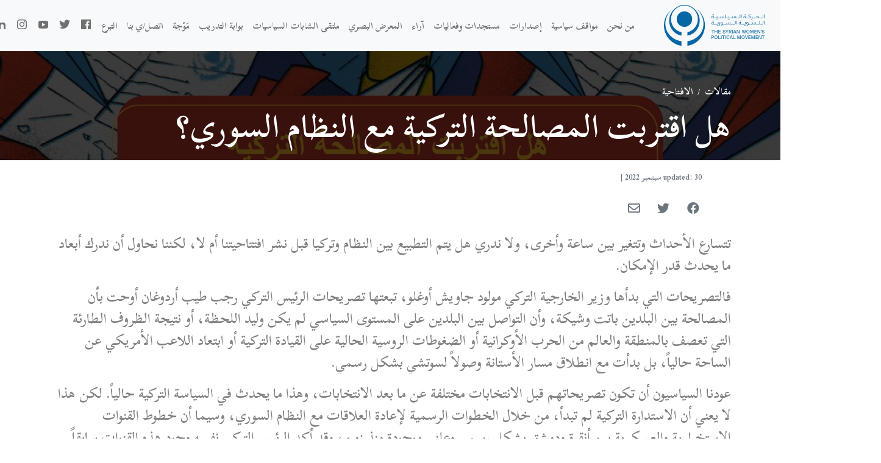

--- FILE ---
content_type: text/html; charset=UTF-8
request_url: https://syrianwomenpm.org/ar/%D9%87%D9%84-%D8%A7%D9%82%D8%AA%D8%B1%D8%A8%D8%AA-%D8%A7%D9%84%D9%85%D8%B5%D8%A7%D9%84%D8%AD%D8%A9-%D8%A7%D9%84%D8%AA%D8%B1%D9%83%D9%8A%D8%A9-%D9%85%D8%B9-%D8%A7%D9%84%D9%86%D8%B8%D8%A7%D9%85-%D8%A7/
body_size: 19977
content:
<!DOCTYPE html>
<html  dir="rtl" lang="ar">
  <head>
	<meta charset="UTF-8" />
    <meta name="viewport" content="width=device-width, initial-scale=1" />
    <link rel="stylesheet" href="https://syrianwomenpm.org/wp-content/themes/swpm/assets/scss.59b00758.css" />
    <link rel="stylesheet" href="https://syrianwomenpm.org/wp-content/themes/swpm/style.css">
    <link rel="stylesheet" href="https://syrianwomenpm.org/wp-content/themes/swpm/custom-style/font.css">
    <link rel="stylesheet" href="https://cdnjs.cloudflare.com/ajax/libs/font-awesome/5.15.2/css/all.min.css" integrity="sha512-HK5fgLBL+xu6dm/Ii3z4xhlSUyZgTT9tuc/hSrtw6uzJOvgRr2a9jyxxT1ely+B+xFAmJKVSTbpM/CuL7qxO8w==" crossorigin="anonymous" />
      
      <link rel="preconnect" href="https://fonts.googleapis.com">
<link rel="preconnect" href="https://fonts.gstatic.com" crossorigin>
<link href="https://fonts.googleapis.com/css2?family=Scheherazade+New:wght@600&display=swap" rel="stylesheet">

    <style>
  @import url('https://fonts.googleapis.com/css2?family=Scheherazade+New:wght@600&display=swap');

      body {
        font-family: 'Cairo', sans-serif;
      }
    </style>

    <script
        src="https://cdn.jsdelivr.net/npm/bootstrap@5.0.0-beta2/dist/js/bootstrap.bundle.min.js"
        integrity="sha384-b5kHyXgcpbZJO/tY9Ul7kGkf1S0CWuKcCD38l8YkeH8z8QjE0GmW1gYU5S9FOnJ0"
        crossorigin="anonymous">
    </script>
	<meta name='robots' content='index, follow, max-image-preview:large, max-snippet:-1, max-video-preview:-1' />
<link rel="alternate" href="https://syrianwomenpm.org/will-we-see-a-normalization-of-turkeys-relations-with-the-syrian-regime-soon/" hreflang="en" />
<link rel="alternate" href="https://syrianwomenpm.org/ar/%d9%87%d9%84-%d8%a7%d9%82%d8%aa%d8%b1%d8%a8%d8%aa-%d8%a7%d9%84%d9%85%d8%b5%d8%a7%d9%84%d8%ad%d8%a9-%d8%a7%d9%84%d8%aa%d8%b1%d9%83%d9%8a%d8%a9-%d9%85%d8%b9-%d8%a7%d9%84%d9%86%d8%b8%d8%a7%d9%85-%d8%a7/" hreflang="ar" />
<link rel="alternate" href="https://syrianwomenpm.org/ku/gelo-lihevkirina-tirkiye-bi-rejima-suriye-re-nezik-buye/" hreflang="ckb" />

	<!-- This site is optimized with the Yoast SEO plugin v26.4 - https://yoast.com/wordpress/plugins/seo/ -->
	<title>هل اقتربت المصالحة التركية مع النظام السوري؟ - الحركة السياسية النسوية السورية</title>
	<link rel="canonical" href="https://syrianwomenpm.org/ar/هل-اقتربت-المصالحة-التركية-مع-النظام-ا/" />
	<meta property="og:locale" content="ar_AR" />
	<meta property="og:locale:alternate" content="en_US" />
	<meta property="og:locale:alternate" content="cb_IQ" />
	<meta property="og:type" content="article" />
	<meta property="og:title" content="هل اقتربت المصالحة التركية مع النظام السوري؟ - الحركة السياسية النسوية السورية" />
	<meta property="og:description" content="تتسارع الأحداث وتتغير بين ساعة وأخرى، ولا ندري هل يتم [&hellip;]" />
	<meta property="og:url" content="https://syrianwomenpm.org/ar/هل-اقتربت-المصالحة-التركية-مع-النظام-ا/" />
	<meta property="og:site_name" content="الحركة السياسية النسوية السورية" />
	<meta property="article:publisher" content="https://www.facebook.com/SyrianWomenPM/" />
	<meta property="article:published_time" content="2022-09-30T12:03:00+00:00" />
	<meta property="article:modified_time" content="2022-09-30T12:11:09+00:00" />
	<meta property="og:image" content="https://syrianwomenpm.org/wp-content/uploads/2022/09/WhatsApp-Image-2022-09-29-at-9.04.43-PM.jpeg" />
	<meta property="og:image:width" content="1600" />
	<meta property="og:image:height" content="906" />
	<meta property="og:image:type" content="image/jpeg" />
	<meta name="author" content="Mona Katoub" />
	<meta name="twitter:card" content="summary_large_image" />
	<meta name="twitter:creator" content="@SyriaWPM" />
	<meta name="twitter:site" content="@SyriaWPM" />
	<script type="application/ld+json" class="yoast-schema-graph">{"@context":"https://schema.org","@graph":[{"@type":"WebPage","@id":"https://syrianwomenpm.org/ar/%d9%87%d9%84-%d8%a7%d9%82%d8%aa%d8%b1%d8%a8%d8%aa-%d8%a7%d9%84%d9%85%d8%b5%d8%a7%d9%84%d8%ad%d8%a9-%d8%a7%d9%84%d8%aa%d8%b1%d9%83%d9%8a%d8%a9-%d9%85%d8%b9-%d8%a7%d9%84%d9%86%d8%b8%d8%a7%d9%85-%d8%a7/","url":"https://syrianwomenpm.org/ar/%d9%87%d9%84-%d8%a7%d9%82%d8%aa%d8%b1%d8%a8%d8%aa-%d8%a7%d9%84%d9%85%d8%b5%d8%a7%d9%84%d8%ad%d8%a9-%d8%a7%d9%84%d8%aa%d8%b1%d9%83%d9%8a%d8%a9-%d9%85%d8%b9-%d8%a7%d9%84%d9%86%d8%b8%d8%a7%d9%85-%d8%a7/","name":"هل اقتربت المصالحة التركية مع النظام السوري؟ - الحركة السياسية النسوية السورية","isPartOf":{"@id":"https://syrianwomenpm.org/ar/#website"},"primaryImageOfPage":{"@id":"https://syrianwomenpm.org/ar/%d9%87%d9%84-%d8%a7%d9%82%d8%aa%d8%b1%d8%a8%d8%aa-%d8%a7%d9%84%d9%85%d8%b5%d8%a7%d9%84%d8%ad%d8%a9-%d8%a7%d9%84%d8%aa%d8%b1%d9%83%d9%8a%d8%a9-%d9%85%d8%b9-%d8%a7%d9%84%d9%86%d8%b8%d8%a7%d9%85-%d8%a7/#primaryimage"},"image":{"@id":"https://syrianwomenpm.org/ar/%d9%87%d9%84-%d8%a7%d9%82%d8%aa%d8%b1%d8%a8%d8%aa-%d8%a7%d9%84%d9%85%d8%b5%d8%a7%d9%84%d8%ad%d8%a9-%d8%a7%d9%84%d8%aa%d8%b1%d9%83%d9%8a%d8%a9-%d9%85%d8%b9-%d8%a7%d9%84%d9%86%d8%b8%d8%a7%d9%85-%d8%a7/#primaryimage"},"thumbnailUrl":"https://syrianwomenpm.org/wp-content/uploads/2022/09/WhatsApp-Image-2022-09-29-at-9.04.43-PM.jpeg","datePublished":"2022-09-30T12:03:00+00:00","dateModified":"2022-09-30T12:11:09+00:00","author":{"@id":"https://syrianwomenpm.org/ar/#/schema/person/4477f0d245ec5dedcda910b987c015f9"},"breadcrumb":{"@id":"https://syrianwomenpm.org/ar/%d9%87%d9%84-%d8%a7%d9%82%d8%aa%d8%b1%d8%a8%d8%aa-%d8%a7%d9%84%d9%85%d8%b5%d8%a7%d9%84%d8%ad%d8%a9-%d8%a7%d9%84%d8%aa%d8%b1%d9%83%d9%8a%d8%a9-%d9%85%d8%b9-%d8%a7%d9%84%d9%86%d8%b8%d8%a7%d9%85-%d8%a7/#breadcrumb"},"inLanguage":"ar","potentialAction":[{"@type":"ReadAction","target":["https://syrianwomenpm.org/ar/%d9%87%d9%84-%d8%a7%d9%82%d8%aa%d8%b1%d8%a8%d8%aa-%d8%a7%d9%84%d9%85%d8%b5%d8%a7%d9%84%d8%ad%d8%a9-%d8%a7%d9%84%d8%aa%d8%b1%d9%83%d9%8a%d8%a9-%d9%85%d8%b9-%d8%a7%d9%84%d9%86%d8%b8%d8%a7%d9%85-%d8%a7/"]}]},{"@type":"ImageObject","inLanguage":"ar","@id":"https://syrianwomenpm.org/ar/%d9%87%d9%84-%d8%a7%d9%82%d8%aa%d8%b1%d8%a8%d8%aa-%d8%a7%d9%84%d9%85%d8%b5%d8%a7%d9%84%d8%ad%d8%a9-%d8%a7%d9%84%d8%aa%d8%b1%d9%83%d9%8a%d8%a9-%d9%85%d8%b9-%d8%a7%d9%84%d9%86%d8%b8%d8%a7%d9%85-%d8%a7/#primaryimage","url":"https://syrianwomenpm.org/wp-content/uploads/2022/09/WhatsApp-Image-2022-09-29-at-9.04.43-PM.jpeg","contentUrl":"https://syrianwomenpm.org/wp-content/uploads/2022/09/WhatsApp-Image-2022-09-29-at-9.04.43-PM.jpeg","width":1600,"height":906},{"@type":"BreadcrumbList","@id":"https://syrianwomenpm.org/ar/%d9%87%d9%84-%d8%a7%d9%82%d8%aa%d8%b1%d8%a8%d8%aa-%d8%a7%d9%84%d9%85%d8%b5%d8%a7%d9%84%d8%ad%d8%a9-%d8%a7%d9%84%d8%aa%d8%b1%d9%83%d9%8a%d8%a9-%d9%85%d8%b9-%d8%a7%d9%84%d9%86%d8%b8%d8%a7%d9%85-%d8%a7/#breadcrumb","itemListElement":[{"@type":"ListItem","position":1,"name":"Home","item":"https://syrianwomenpm.org/ar/"},{"@type":"ListItem","position":2,"name":"مقالات وآراء","item":"https://syrianwomenpm.org/ar/%d8%a2%d8%b1%d8%a7%d8%a11/"},{"@type":"ListItem","position":3,"name":"هل اقتربت المصالحة التركية مع النظام السوري؟"}]},{"@type":"WebSite","@id":"https://syrianwomenpm.org/ar/#website","url":"https://syrianwomenpm.org/ar/","name":"الحركة السياسية النسوية السورية","description":"Political Forum المنتدى السياسي","potentialAction":[{"@type":"SearchAction","target":{"@type":"EntryPoint","urlTemplate":"https://syrianwomenpm.org/ar/?s={search_term_string}"},"query-input":{"@type":"PropertyValueSpecification","valueRequired":true,"valueName":"search_term_string"}}],"inLanguage":"ar"},{"@type":"Person","@id":"https://syrianwomenpm.org/ar/#/schema/person/4477f0d245ec5dedcda910b987c015f9","name":"Mona Katoub","image":{"@type":"ImageObject","inLanguage":"ar","@id":"https://syrianwomenpm.org/ar/#/schema/person/image/","url":"https://secure.gravatar.com/avatar/a4d3a9c3f61c38726e0327202cfc65233e6cd2dd6a85a3edd8a32e43f09f3ddb?s=96&d=mm&r=g","contentUrl":"https://secure.gravatar.com/avatar/a4d3a9c3f61c38726e0327202cfc65233e6cd2dd6a85a3edd8a32e43f09f3ddb?s=96&d=mm&r=g","caption":"Mona Katoub"},"url":"https://syrianwomenpm.org/ar/author/m-katoub/"}]}</script>
	<!-- / Yoast SEO plugin. -->


<link rel='dns-prefetch' href='//cdn.jsdelivr.net' />
<link rel='dns-prefetch' href='//cdnjs.cloudflare.com' />
<link rel='dns-prefetch' href='//www.googletagmanager.com' />
<link rel="alternate" title="oEmbed (JSON)" type="application/json+oembed" href="https://syrianwomenpm.org/wp-json/oembed/1.0/embed?url=https%3A%2F%2Fsyrianwomenpm.org%2Far%2F%25d9%2587%25d9%2584-%25d8%25a7%25d9%2582%25d8%25aa%25d8%25b1%25d8%25a8%25d8%25aa-%25d8%25a7%25d9%2584%25d9%2585%25d8%25b5%25d8%25a7%25d9%2584%25d8%25ad%25d8%25a9-%25d8%25a7%25d9%2584%25d8%25aa%25d8%25b1%25d9%2583%25d9%258a%25d8%25a9-%25d9%2585%25d8%25b9-%25d8%25a7%25d9%2584%25d9%2586%25d8%25b8%25d8%25a7%25d9%2585-%25d8%25a7%2F&#038;lang=ar" />
<link rel="alternate" title="oEmbed (XML)" type="text/xml+oembed" href="https://syrianwomenpm.org/wp-json/oembed/1.0/embed?url=https%3A%2F%2Fsyrianwomenpm.org%2Far%2F%25d9%2587%25d9%2584-%25d8%25a7%25d9%2582%25d8%25aa%25d8%25b1%25d8%25a8%25d8%25aa-%25d8%25a7%25d9%2584%25d9%2585%25d8%25b5%25d8%25a7%25d9%2584%25d8%25ad%25d8%25a9-%25d8%25a7%25d9%2584%25d8%25aa%25d8%25b1%25d9%2583%25d9%258a%25d8%25a9-%25d9%2585%25d8%25b9-%25d8%25a7%25d9%2584%25d9%2586%25d8%25b8%25d8%25a7%25d9%2585-%25d8%25a7%2F&#038;format=xml&#038;lang=ar" />
<style id='wp-img-auto-sizes-contain-inline-css' type='text/css'>
img:is([sizes=auto i],[sizes^="auto," i]){contain-intrinsic-size:3000px 1500px}
/*# sourceURL=wp-img-auto-sizes-contain-inline-css */
</style>
<link rel='stylesheet' id='tsvg-block-css-css' href='https://syrianwomenpm.org/wp-content/plugins/gallery-videos/admin/css/tsvg-block.css?ver=2.4.9' type='text/css' media='all' />
<style id='wp-emoji-styles-inline-css' type='text/css'>

	img.wp-smiley, img.emoji {
		display: inline !important;
		border: none !important;
		box-shadow: none !important;
		height: 1em !important;
		width: 1em !important;
		margin: 0 0.07em !important;
		vertical-align: -0.1em !important;
		background: none !important;
		padding: 0 !important;
	}
/*# sourceURL=wp-emoji-styles-inline-css */
</style>
<style id='wp-block-library-inline-css' type='text/css'>
:root{--wp-block-synced-color:#7a00df;--wp-block-synced-color--rgb:122,0,223;--wp-bound-block-color:var(--wp-block-synced-color);--wp-editor-canvas-background:#ddd;--wp-admin-theme-color:#007cba;--wp-admin-theme-color--rgb:0,124,186;--wp-admin-theme-color-darker-10:#006ba1;--wp-admin-theme-color-darker-10--rgb:0,107,160.5;--wp-admin-theme-color-darker-20:#005a87;--wp-admin-theme-color-darker-20--rgb:0,90,135;--wp-admin-border-width-focus:2px}@media (min-resolution:192dpi){:root{--wp-admin-border-width-focus:1.5px}}.wp-element-button{cursor:pointer}:root .has-very-light-gray-background-color{background-color:#eee}:root .has-very-dark-gray-background-color{background-color:#313131}:root .has-very-light-gray-color{color:#eee}:root .has-very-dark-gray-color{color:#313131}:root .has-vivid-green-cyan-to-vivid-cyan-blue-gradient-background{background:linear-gradient(135deg,#00d084,#0693e3)}:root .has-purple-crush-gradient-background{background:linear-gradient(135deg,#34e2e4,#4721fb 50%,#ab1dfe)}:root .has-hazy-dawn-gradient-background{background:linear-gradient(135deg,#faaca8,#dad0ec)}:root .has-subdued-olive-gradient-background{background:linear-gradient(135deg,#fafae1,#67a671)}:root .has-atomic-cream-gradient-background{background:linear-gradient(135deg,#fdd79a,#004a59)}:root .has-nightshade-gradient-background{background:linear-gradient(135deg,#330968,#31cdcf)}:root .has-midnight-gradient-background{background:linear-gradient(135deg,#020381,#2874fc)}:root{--wp--preset--font-size--normal:16px;--wp--preset--font-size--huge:42px}.has-regular-font-size{font-size:1em}.has-larger-font-size{font-size:2.625em}.has-normal-font-size{font-size:var(--wp--preset--font-size--normal)}.has-huge-font-size{font-size:var(--wp--preset--font-size--huge)}.has-text-align-center{text-align:center}.has-text-align-left{text-align:left}.has-text-align-right{text-align:right}.has-fit-text{white-space:nowrap!important}#end-resizable-editor-section{display:none}.aligncenter{clear:both}.items-justified-left{justify-content:flex-start}.items-justified-center{justify-content:center}.items-justified-right{justify-content:flex-end}.items-justified-space-between{justify-content:space-between}.screen-reader-text{border:0;clip-path:inset(50%);height:1px;margin:-1px;overflow:hidden;padding:0;position:absolute;width:1px;word-wrap:normal!important}.screen-reader-text:focus{background-color:#ddd;clip-path:none;color:#444;display:block;font-size:1em;height:auto;left:5px;line-height:normal;padding:15px 23px 14px;text-decoration:none;top:5px;width:auto;z-index:100000}html :where(.has-border-color){border-style:solid}html :where([style*=border-top-color]){border-top-style:solid}html :where([style*=border-right-color]){border-right-style:solid}html :where([style*=border-bottom-color]){border-bottom-style:solid}html :where([style*=border-left-color]){border-left-style:solid}html :where([style*=border-width]){border-style:solid}html :where([style*=border-top-width]){border-top-style:solid}html :where([style*=border-right-width]){border-right-style:solid}html :where([style*=border-bottom-width]){border-bottom-style:solid}html :where([style*=border-left-width]){border-left-style:solid}html :where(img[class*=wp-image-]){height:auto;max-width:100%}:where(figure){margin:0 0 1em}html :where(.is-position-sticky){--wp-admin--admin-bar--position-offset:var(--wp-admin--admin-bar--height,0px)}@media screen and (max-width:600px){html :where(.is-position-sticky){--wp-admin--admin-bar--position-offset:0px}}

/*# sourceURL=wp-block-library-inline-css */
</style><style id='global-styles-inline-css' type='text/css'>
:root{--wp--preset--aspect-ratio--square: 1;--wp--preset--aspect-ratio--4-3: 4/3;--wp--preset--aspect-ratio--3-4: 3/4;--wp--preset--aspect-ratio--3-2: 3/2;--wp--preset--aspect-ratio--2-3: 2/3;--wp--preset--aspect-ratio--16-9: 16/9;--wp--preset--aspect-ratio--9-16: 9/16;--wp--preset--color--black: #000000;--wp--preset--color--cyan-bluish-gray: #abb8c3;--wp--preset--color--white: #ffffff;--wp--preset--color--pale-pink: #f78da7;--wp--preset--color--vivid-red: #cf2e2e;--wp--preset--color--luminous-vivid-orange: #ff6900;--wp--preset--color--luminous-vivid-amber: #fcb900;--wp--preset--color--light-green-cyan: #7bdcb5;--wp--preset--color--vivid-green-cyan: #00d084;--wp--preset--color--pale-cyan-blue: #8ed1fc;--wp--preset--color--vivid-cyan-blue: #0693e3;--wp--preset--color--vivid-purple: #9b51e0;--wp--preset--gradient--vivid-cyan-blue-to-vivid-purple: linear-gradient(135deg,rgb(6,147,227) 0%,rgb(155,81,224) 100%);--wp--preset--gradient--light-green-cyan-to-vivid-green-cyan: linear-gradient(135deg,rgb(122,220,180) 0%,rgb(0,208,130) 100%);--wp--preset--gradient--luminous-vivid-amber-to-luminous-vivid-orange: linear-gradient(135deg,rgb(252,185,0) 0%,rgb(255,105,0) 100%);--wp--preset--gradient--luminous-vivid-orange-to-vivid-red: linear-gradient(135deg,rgb(255,105,0) 0%,rgb(207,46,46) 100%);--wp--preset--gradient--very-light-gray-to-cyan-bluish-gray: linear-gradient(135deg,rgb(238,238,238) 0%,rgb(169,184,195) 100%);--wp--preset--gradient--cool-to-warm-spectrum: linear-gradient(135deg,rgb(74,234,220) 0%,rgb(151,120,209) 20%,rgb(207,42,186) 40%,rgb(238,44,130) 60%,rgb(251,105,98) 80%,rgb(254,248,76) 100%);--wp--preset--gradient--blush-light-purple: linear-gradient(135deg,rgb(255,206,236) 0%,rgb(152,150,240) 100%);--wp--preset--gradient--blush-bordeaux: linear-gradient(135deg,rgb(254,205,165) 0%,rgb(254,45,45) 50%,rgb(107,0,62) 100%);--wp--preset--gradient--luminous-dusk: linear-gradient(135deg,rgb(255,203,112) 0%,rgb(199,81,192) 50%,rgb(65,88,208) 100%);--wp--preset--gradient--pale-ocean: linear-gradient(135deg,rgb(255,245,203) 0%,rgb(182,227,212) 50%,rgb(51,167,181) 100%);--wp--preset--gradient--electric-grass: linear-gradient(135deg,rgb(202,248,128) 0%,rgb(113,206,126) 100%);--wp--preset--gradient--midnight: linear-gradient(135deg,rgb(2,3,129) 0%,rgb(40,116,252) 100%);--wp--preset--font-size--small: 13px;--wp--preset--font-size--medium: 20px;--wp--preset--font-size--large: 36px;--wp--preset--font-size--x-large: 42px;--wp--preset--spacing--20: 0.44rem;--wp--preset--spacing--30: 0.67rem;--wp--preset--spacing--40: 1rem;--wp--preset--spacing--50: 1.5rem;--wp--preset--spacing--60: 2.25rem;--wp--preset--spacing--70: 3.38rem;--wp--preset--spacing--80: 5.06rem;--wp--preset--shadow--natural: 6px 6px 9px rgba(0, 0, 0, 0.2);--wp--preset--shadow--deep: 12px 12px 50px rgba(0, 0, 0, 0.4);--wp--preset--shadow--sharp: 6px 6px 0px rgba(0, 0, 0, 0.2);--wp--preset--shadow--outlined: 6px 6px 0px -3px rgb(255, 255, 255), 6px 6px rgb(0, 0, 0);--wp--preset--shadow--crisp: 6px 6px 0px rgb(0, 0, 0);}:where(.is-layout-flex){gap: 0.5em;}:where(.is-layout-grid){gap: 0.5em;}body .is-layout-flex{display: flex;}.is-layout-flex{flex-wrap: wrap;align-items: center;}.is-layout-flex > :is(*, div){margin: 0;}body .is-layout-grid{display: grid;}.is-layout-grid > :is(*, div){margin: 0;}:where(.wp-block-columns.is-layout-flex){gap: 2em;}:where(.wp-block-columns.is-layout-grid){gap: 2em;}:where(.wp-block-post-template.is-layout-flex){gap: 1.25em;}:where(.wp-block-post-template.is-layout-grid){gap: 1.25em;}.has-black-color{color: var(--wp--preset--color--black) !important;}.has-cyan-bluish-gray-color{color: var(--wp--preset--color--cyan-bluish-gray) !important;}.has-white-color{color: var(--wp--preset--color--white) !important;}.has-pale-pink-color{color: var(--wp--preset--color--pale-pink) !important;}.has-vivid-red-color{color: var(--wp--preset--color--vivid-red) !important;}.has-luminous-vivid-orange-color{color: var(--wp--preset--color--luminous-vivid-orange) !important;}.has-luminous-vivid-amber-color{color: var(--wp--preset--color--luminous-vivid-amber) !important;}.has-light-green-cyan-color{color: var(--wp--preset--color--light-green-cyan) !important;}.has-vivid-green-cyan-color{color: var(--wp--preset--color--vivid-green-cyan) !important;}.has-pale-cyan-blue-color{color: var(--wp--preset--color--pale-cyan-blue) !important;}.has-vivid-cyan-blue-color{color: var(--wp--preset--color--vivid-cyan-blue) !important;}.has-vivid-purple-color{color: var(--wp--preset--color--vivid-purple) !important;}.has-black-background-color{background-color: var(--wp--preset--color--black) !important;}.has-cyan-bluish-gray-background-color{background-color: var(--wp--preset--color--cyan-bluish-gray) !important;}.has-white-background-color{background-color: var(--wp--preset--color--white) !important;}.has-pale-pink-background-color{background-color: var(--wp--preset--color--pale-pink) !important;}.has-vivid-red-background-color{background-color: var(--wp--preset--color--vivid-red) !important;}.has-luminous-vivid-orange-background-color{background-color: var(--wp--preset--color--luminous-vivid-orange) !important;}.has-luminous-vivid-amber-background-color{background-color: var(--wp--preset--color--luminous-vivid-amber) !important;}.has-light-green-cyan-background-color{background-color: var(--wp--preset--color--light-green-cyan) !important;}.has-vivid-green-cyan-background-color{background-color: var(--wp--preset--color--vivid-green-cyan) !important;}.has-pale-cyan-blue-background-color{background-color: var(--wp--preset--color--pale-cyan-blue) !important;}.has-vivid-cyan-blue-background-color{background-color: var(--wp--preset--color--vivid-cyan-blue) !important;}.has-vivid-purple-background-color{background-color: var(--wp--preset--color--vivid-purple) !important;}.has-black-border-color{border-color: var(--wp--preset--color--black) !important;}.has-cyan-bluish-gray-border-color{border-color: var(--wp--preset--color--cyan-bluish-gray) !important;}.has-white-border-color{border-color: var(--wp--preset--color--white) !important;}.has-pale-pink-border-color{border-color: var(--wp--preset--color--pale-pink) !important;}.has-vivid-red-border-color{border-color: var(--wp--preset--color--vivid-red) !important;}.has-luminous-vivid-orange-border-color{border-color: var(--wp--preset--color--luminous-vivid-orange) !important;}.has-luminous-vivid-amber-border-color{border-color: var(--wp--preset--color--luminous-vivid-amber) !important;}.has-light-green-cyan-border-color{border-color: var(--wp--preset--color--light-green-cyan) !important;}.has-vivid-green-cyan-border-color{border-color: var(--wp--preset--color--vivid-green-cyan) !important;}.has-pale-cyan-blue-border-color{border-color: var(--wp--preset--color--pale-cyan-blue) !important;}.has-vivid-cyan-blue-border-color{border-color: var(--wp--preset--color--vivid-cyan-blue) !important;}.has-vivid-purple-border-color{border-color: var(--wp--preset--color--vivid-purple) !important;}.has-vivid-cyan-blue-to-vivid-purple-gradient-background{background: var(--wp--preset--gradient--vivid-cyan-blue-to-vivid-purple) !important;}.has-light-green-cyan-to-vivid-green-cyan-gradient-background{background: var(--wp--preset--gradient--light-green-cyan-to-vivid-green-cyan) !important;}.has-luminous-vivid-amber-to-luminous-vivid-orange-gradient-background{background: var(--wp--preset--gradient--luminous-vivid-amber-to-luminous-vivid-orange) !important;}.has-luminous-vivid-orange-to-vivid-red-gradient-background{background: var(--wp--preset--gradient--luminous-vivid-orange-to-vivid-red) !important;}.has-very-light-gray-to-cyan-bluish-gray-gradient-background{background: var(--wp--preset--gradient--very-light-gray-to-cyan-bluish-gray) !important;}.has-cool-to-warm-spectrum-gradient-background{background: var(--wp--preset--gradient--cool-to-warm-spectrum) !important;}.has-blush-light-purple-gradient-background{background: var(--wp--preset--gradient--blush-light-purple) !important;}.has-blush-bordeaux-gradient-background{background: var(--wp--preset--gradient--blush-bordeaux) !important;}.has-luminous-dusk-gradient-background{background: var(--wp--preset--gradient--luminous-dusk) !important;}.has-pale-ocean-gradient-background{background: var(--wp--preset--gradient--pale-ocean) !important;}.has-electric-grass-gradient-background{background: var(--wp--preset--gradient--electric-grass) !important;}.has-midnight-gradient-background{background: var(--wp--preset--gradient--midnight) !important;}.has-small-font-size{font-size: var(--wp--preset--font-size--small) !important;}.has-medium-font-size{font-size: var(--wp--preset--font-size--medium) !important;}.has-large-font-size{font-size: var(--wp--preset--font-size--large) !important;}.has-x-large-font-size{font-size: var(--wp--preset--font-size--x-large) !important;}
/*# sourceURL=global-styles-inline-css */
</style>

<style id='classic-theme-styles-inline-css' type='text/css'>
/*! This file is auto-generated */
.wp-block-button__link{color:#fff;background-color:#32373c;border-radius:9999px;box-shadow:none;text-decoration:none;padding:calc(.667em + 2px) calc(1.333em + 2px);font-size:1.125em}.wp-block-file__button{background:#32373c;color:#fff;text-decoration:none}
/*# sourceURL=/wp-includes/css/classic-themes.min.css */
</style>
<link rel='stylesheet' id='bbp-default-css' href='https://syrianwomenpm.org/wp-content/plugins/bbpress/templates/default/css/bbpress.min.css?ver=2.6.14' type='text/css' media='all' />
<link rel='stylesheet' id='bbp-default-rtl-css' href='https://syrianwomenpm.org/wp-content/plugins/bbpress/templates/default/css/bbpress-rtl.min.css?ver=2.6.14' type='text/css' media='all' />
<link rel='stylesheet' id='ctf_styles-css' href='https://syrianwomenpm.org/wp-content/plugins/custom-twitter-feeds/css/ctf-styles.min.css?ver=2.3.1' type='text/css' media='all' />
<link rel='stylesheet' id='tsvg-fonts-css' href='https://syrianwomenpm.org/wp-content/plugins/gallery-videos/public/css/tsvg-fonts.css?ver=2.4.9' type='text/css' media='all' />
<link rel='stylesheet' id='bsp-css' href='https://syrianwomenpm.org/wp-content/plugins/bbp-style-pack/css/bspstyle.css?ver=1764436732' type='text/css' media='screen' />
<link rel='stylesheet' id='dashicons-css' href='https://syrianwomenpm.org/wp-includes/css/dashicons.min.css?ver=6.9' type='text/css' media='all' />
<link rel='stylesheet' id='owl.carousel2-css' href='https://cdnjs.cloudflare.com/ajax/libs/OwlCarousel2/2.3.4/assets/owl.carousel.min.css?ver=6.9' type='text/css' media='all' />
<link rel='stylesheet' id='owl.carousel2.theme.css-css' href='https://cdnjs.cloudflare.com/ajax/libs/OwlCarousel2/2.3.4/assets/owl.theme.default.min.css?ver=6.9' type='text/css' media='all' />
<link rel='stylesheet' id='video-js-css' href='https://syrianwomenpm.org/wp-content/plugins/video-embed-thumbnail-generator/video-js/video-js.min.css?ver=7.17.0' type='text/css' media='all' />
<link rel='stylesheet' id='video-js-kg-skin-css' href='https://syrianwomenpm.org/wp-content/plugins/video-embed-thumbnail-generator/video-js/kg-video-js-skin.css?ver=4.10.3' type='text/css' media='all' />
<link rel='stylesheet' id='kgvid_video_styles-css' href='https://syrianwomenpm.org/wp-content/plugins/video-embed-thumbnail-generator/src/public/css/videopack-styles.css?ver=4.10.3' type='text/css' media='all' />
<link rel='stylesheet' id='font-awesome-css' href='https://syrianwomenpm.org/wp-content/plugins/post-carousel/public/assets/css/font-awesome.min.css?ver=3.0.11' type='text/css' media='all' />
<link rel='stylesheet' id='popupaoc-public-style-css' href='https://syrianwomenpm.org/wp-content/plugins/popup-anything-on-click/assets/css/popupaoc-public.css?ver=2.9.1' type='text/css' media='all' />
<script type="text/javascript" src="https://syrianwomenpm.org/wp-includes/js/jquery/jquery.min.js?ver=3.7.1" id="jquery-core-js"></script>
<script type="text/javascript" src="https://syrianwomenpm.org/wp-includes/js/jquery/jquery-migrate.min.js?ver=3.4.1" id="jquery-migrate-js"></script>

<!-- Google tag (gtag.js) snippet added by Site Kit -->
<!-- Google Analytics snippet added by Site Kit -->
<script type="text/javascript" src="https://www.googletagmanager.com/gtag/js?id=GT-K463GQP" id="google_gtagjs-js" async></script>
<script type="text/javascript" id="google_gtagjs-js-after">
/* <![CDATA[ */
window.dataLayer = window.dataLayer || [];function gtag(){dataLayer.push(arguments);}
gtag("set","linker",{"domains":["syrianwomenpm.org"]});
gtag("js", new Date());
gtag("set", "developer_id.dZTNiMT", true);
gtag("config", "GT-K463GQP");
//# sourceURL=google_gtagjs-js-after
/* ]]> */
</script>
<link rel="https://api.w.org/" href="https://syrianwomenpm.org/wp-json/" /><link rel="alternate" title="JSON" type="application/json" href="https://syrianwomenpm.org/wp-json/wp/v2/posts/5355" /><link rel="EditURI" type="application/rsd+xml" title="RSD" href="https://syrianwomenpm.org/xmlrpc.php?rsd" />
<meta name="generator" content="WordPress 6.9" />
<link rel='shortlink' href='https://syrianwomenpm.org/?p=5355' />
<meta name="generator" content="Site Kit by Google 1.168.0" /><link rel="icon" href="https://syrianwomenpm.org/wp-content/uploads/2021/04/cropped-logo-fave-32x32.png" sizes="32x32" />
<link rel="icon" href="https://syrianwomenpm.org/wp-content/uploads/2021/04/cropped-logo-fave-192x192.png" sizes="192x192" />
<link rel="apple-touch-icon" href="https://syrianwomenpm.org/wp-content/uploads/2021/04/cropped-logo-fave-180x180.png" />
<meta name="msapplication-TileImage" content="https://syrianwomenpm.org/wp-content/uploads/2021/04/cropped-logo-fave-270x270.png" />
		<style type="text/css" id="wp-custom-css">
			body.admin-bar header {
	top: 32px;
}

img.SoundCloud {
    vertical-align: top;
    padding-top: 4px;
}

iframe {
    width: 100%;
    height: 700px;
}


@media all and (-ms-high-contrast: none), (-ms-high-contrast: active),
@supports (-ms-accelerator:true) or (-ms-ime-align:auto) {
   .dropdown2 {
    display: none;
}
   
}

body:lang(ar) {
    font-family: 'Scheherazade New', serif;
}


		</style>
		  </head>
  <body class="rtl wp-singular post-template-default single single-post postid-5355 single-format-standard wp-embed-responsive wp-theme-swpm">
    
<script type="text/javascript" id="bbp-swap-no-js-body-class">
	document.body.className = document.body.className.replace( 'bbp-no-js', 'bbp-js' );
</script>

    <header>
      <nav class="bg-light navbar navbar-expand-lg navbar-light py-1">
        <div class="container-fluid">
          <a class="navbar-brand" href="https://syrianwomenpm.org/ar">
            <img style="width: 165px" src="https://syrianwomenpm.org/wp-content/themes/swpm/assets/logo.svg" alt="SWMP" />
          </a>
          <button
            class="navbar-toggler"
            type="button"
            data-bs-toggle="collapse"
            data-bs-target="#mainNavbarToggleExternal"
          >
            <span class="navbar-toggler-icon"></span>
          </button>
          <div class="collapse navbar-collapse" id="mainNavbarToggleExternal">
                        <ul class="mb-2 mb-lg-0 ms-auto navbar-nav pt-4 pt-xl-0">
                            <li class="nav-item position-relative">
                <a class="nav-link" href="https://syrianwomenpm.org/ar/%d8%b9%d9%86%d9%86%d8%a7/">من نحن</a>
                                  <ul class="header-nav-submenu navbar-nav flex-column top-100 bg-light w-full px-0">
                                        <li class="nav-item">
                      <a class="nav-link px-4" href="https://syrianwomenpm.org/ar/members/">عضواتنا وأعضاؤنا</a>
                    </li>
                                      </ul>
                              </li>
                            <li class="nav-item position-relative">
                <a class="nav-link" href="https://syrianwomenpm.org/ar/statements/">مواقف سياسية</a>
                                  <ul class="header-nav-submenu navbar-nav flex-column top-100 bg-light w-full px-0">
                                        <li class="nav-item">
                      <a class="nav-link px-4" href="https://syrianwomenpm.org/ar/statement_category/%d8%a7%d9%84%d8%a8%d9%8a%d8%a7%d9%86%d8%a7%d8%aa-%d8%b3%d9%8a%d8%a7%d8%b3%d9%8a%d8%a9/">البيانات السياسية</a>
                    </li>
                                        <li class="nav-item">
                      <a class="nav-link px-4" href="https://syrianwomenpm.org/ar/statement_category/%d8%a7%d9%84%d8%b1%d8%a4%d9%8a%d8%a9-%d8%b3%d9%8a%d8%a7%d8%b3%d9%8a%d8%a9/">الرؤية السياسية</a>
                    </li>
                                        <li class="nav-item">
                      <a class="nav-link px-4" href="https://syrianwomenpm.org/ar/statement_category/%d8%a7%d9%84%d8%aa%d9%82%d8%a7%d8%b1%d9%8a%d8%b1-%d8%a7%d9%84%d8%b3%d9%8a%d8%a7%d8%b3%d9%8a%d8%a9/">التقارير السياسية</a>
                    </li>
                                        <li class="nav-item">
                      <a class="nav-link px-4" href="https://syrianwomenpm.org/ar/statement_category/%d8%a7%d9%84%d8%a7%d9%81%d8%aa%d8%aa%d8%a7%d8%ad%d9%8a%d8%a9/">الافتتاحية</a>
                    </li>
                                        <li class="nav-item">
                      <a class="nav-link px-4" href="https://syrianwomenpm.org/ar/statement_category/%d8%a3%d9%88%d8%b1%d8%a7%d9%82-%d8%a7%d9%84%d9%85%d9%88%d9%82%d9%81/">أوراق الموقف</a>
                    </li>
                                      </ul>
                              </li>
                            <li class="nav-item position-relative">
                <a class="nav-link" href="https://syrianwomenpm.org/ar/releases/">إصدارات</a>
                                  <ul class="header-nav-submenu navbar-nav flex-column top-100 bg-light w-full px-0">
                                        <li class="nav-item">
                      <a class="nav-link px-4" href="https://syrianwomenpm.org/ar/release_category/%d8%a7%d9%84%d8%a3%d9%88%d8%b1%d8%a7%d9%82-%d8%a7%d9%84%d8%b3%d9%8a%d8%a7%d8%b3%d8%a7%d8%aa%d9%8a%d8%a9/">الأوراق السياساتية</a>
                    </li>
                                        <li class="nav-item">
                      <a class="nav-link px-4" href="https://syrianwomenpm.org/ar/release_category/%d8%a7%d9%84%d8%aa%d9%82%d8%b1%d9%8a%d8%b1-%d8%a7%d9%84%d9%86%d8%b3%d9%88%d9%8a-%d8%a7%d9%84%d8%b3%d9%86%d9%88%d9%8a/">تقارير</a>
                    </li>
                                        <li class="nav-item">
                      <a class="nav-link px-4" href="https://syrianwomenpm.org/ar/political-research/">أبحاث سياسية ونسوية</a>
                    </li>
                                      </ul>
                              </li>
                            <li class="nav-item position-relative">
                <a class="nav-link" href="https://syrianwomenpm.org/ar/events/">مستجدات وفعاليات</a>
                                  <ul class="header-nav-submenu navbar-nav flex-column top-100 bg-light w-full px-0">
                                        <li class="nav-item">
                      <a class="nav-link px-4" href="https://syrianwomenpm.org/ar/event_category/%d9%81%d8%b9%d8%a7%d9%84%d9%8a%d8%a7%d8%aa/">فعاليات</a>
                    </li>
                                        <li class="nav-item">
                      <a class="nav-link px-4" href="https://syrianwomenpm.org/ar/event_category/%d8%a3%d8%ae%d8%a8%d8%a7%d8%b1%d9%86%d8%a7/">أخبارنا</a>
                    </li>
                                        <li class="nav-item">
                      <a class="nav-link px-4" href="https://syrianwomenpm.org/ar/event_category/%d9%85%d9%86-%d8%a7%d9%84%d8%a5%d8%b9%d9%84%d8%a7%d9%85/">من الإعلام</a>
                    </li>
                                        <li class="nav-item">
                      <a class="nav-link px-4" href="https://syrianwomenpm.org/ar/event_category/%d8%a7%d9%84%d9%86%d8%b4%d8%b1%d8%a9-%d8%a7%d9%84%d8%a8%d8%b1%d9%8a%d8%af%d9%8a%d8%a9/">النشرة البريدية</a>
                    </li>
                                        <li class="nav-item">
                      <a class="nav-link px-4" href="https://syrianwomenpm.org/ar/event_category/%d9%81%d8%b1%d8%b5-%d8%a7%d9%84%d8%b9%d9%85%d9%84/">فرص العمل</a>
                    </li>
                                      </ul>
                              </li>
                            <li class="nav-item position-relative">
                <a class="nav-link" href="https://syrianwomenpm.org/ar/%d8%a2%d8%b1%d8%a7%d8%a1/">آراء</a>
                                  <ul class="header-nav-submenu navbar-nav flex-column top-100 bg-light w-full px-0">
                                        <li class="nav-item">
                      <a class="nav-link px-4" href="https://syrianwomenpm.org/ar/%d8%a2%d8%b1%d8%a7%d8%a1/%d8%a8%d9%88%d8%af%d9%83%d8%a7%d8%b3%d8%aa/">بودكاست</a>
                    </li>
                                        <li class="nav-item">
                      <a class="nav-link px-4" href="https://syrianwomenpm.org/ar/%d8%a2%d8%b1%d8%a7%d8%a1/%d9%85%d8%af%d9%88%d9%86%d8%a9-%d8%b1%d8%a3%d9%8a/">مدونة رأي</a>
                    </li>
                                        <li class="nav-item">
                      <a class="nav-link px-4" href="https://syrianwomenpm.org/ar/%d8%a2%d8%b1%d8%a7%d8%a1/%d9%85%d9%82%d8%a7%d8%a8%d9%84%d8%a7%d8%aa/">مقابلات</a>
                    </li>
                                        <li class="nav-item">
                      <a class="nav-link px-4" href="https://syrianwomenpm.org/ar/%d8%a2%d8%b1%d8%a7%d8%a1/%d9%85%d9%82%d8%a7%d9%84%d8%a7%d8%aa-%d8%b1%d8%a3%d9%8a/">مقالات رأي</a>
                    </li>
                                      </ul>
                              </li>
                            <li class="nav-item position-relative">
                <a class="nav-link" href="https://syrianwomenpm.org/ar/multimedia/">المعرض البصري</a>
                                  <ul class="header-nav-submenu navbar-nav flex-column top-100 bg-light w-full px-0">
                                        <li class="nav-item">
                      <a class="nav-link px-4" href="https://syrianwomenpm.org/ar/multimedia_type/%d8%aa%d8%b5%d8%a7%d9%85%d9%8a%d9%85/">تصاميم</a>
                    </li>
                                        <li class="nav-item">
                      <a class="nav-link px-4" href="https://syrianwomenpm.org/ar/multimedia_type/%d9%85%d8%b9%d8%b1%d8%b6-%d8%a7%d9%84%d8%b5%d9%88%d8%b1/">معرض الصور</a>
                    </li>
                                        <li class="nav-item">
                      <a class="nav-link px-4" href="https://syrianwomenpm.org/ar/multimedia_type/%d9%81%d9%8a%d8%af%d9%8a%d9%88%d9%87%d8%a7%d8%aa/">فيديوهات</a>
                    </li>
                                      </ul>
                              </li>
                            <li class="nav-item position-relative">
                <a class="nav-link" href="#">ملتقى الشابات السياسيات</a>
                                  <ul class="header-nav-submenu navbar-nav flex-column top-100 bg-light w-full px-0">
                                        <li class="nav-item">
                      <a class="nav-link px-4" href="https://syrianwomenpm.org/ar/%d8%a7%d9%84%d8%aa%d8%b9%d8%b1%d9%8a%d9%81/">التعريف</a>
                    </li>
                                        <li class="nav-item">
                      <a class="nav-link px-4" href="https://syrianwomenpm.org/ar/%d8%a3%d9%86%d8%b4%d8%b7%d8%a9-%d8%a7%d9%84%d9%85%d9%84%d8%aa%d9%82%d9%89/">أنشطة الملتقى</a>
                    </li>
                                      </ul>
                              </li>
                            <li class="nav-item position-relative">
                <a class="nav-link" href="#">بوابة التدريب</a>
                                  <ul class="header-nav-submenu navbar-nav flex-column top-100 bg-light w-full px-0">
                                        <li class="nav-item">
                      <a class="nav-link px-4" href="https://syrianwomenpm.org/ar/%d8%a8%d9%88%d8%b5%d9%84%d8%a9-%d8%b3%d9%8a%d8%a7%d8%b3%d9%8a%d8%a9/">بوصلة سياسية</a>
                    </li>
                                        <li class="nav-item">
                      <a class="nav-link px-4" href="https://syrianwomenpm.org/ar/training-gate/">بوابة التدريب الداخلية</a>
                    </li>
                                      </ul>
                              </li>
                            <li class="nav-item position-relative">
                <a class="nav-link" href="https://syrianwomenpm.org/ar/%d9%85%d9%88%d8%ac%d8%a9/">مَوْجة</a>
                              </li>
                            <li class="nav-item position-relative">
                <a class="nav-link" href="https://syrianwomenpm.org/ar/%d8%a7%d8%aa%d8%b5%d9%84-%d8%a8%d9%86%d8%a7/">اتصل/ي بنا</a>
                              </li>
                            <li class="nav-item position-relative">
                <a class="nav-link" href="https://syrianwomenpm.org/ar/%d8%a7%d9%84%d8%aa%d8%a8%d8%b1%d8%b9/">التبرع</a>
                              </li>
                            <li class="nav-item position-relative">
                <a class="nav-link" href="https://www.facebook.com/SyrianWomenPM/"><span class="dashicons dashicons-facebook"></span></a>
                              </li>
                            <li class="nav-item position-relative">
                <a class="nav-link" href="https://twitter.com/SyriaWPM"><span class="dashicons dashicons-twitter"></span></a>
                              </li>
                            <li class="nav-item position-relative">
                <a class="nav-link" href="https://www.youtube.com/channel/UClwO1BTkikWJioXMpwq7ZZg"><span class="dashicons dashicons-youtube"></span></a>
                              </li>
                            <li class="nav-item position-relative">
                <a class="nav-link" href="https://www.instagram.com/syrianwomenspoliti/"><span class="dashicons dashicons-instagram"></span></a>
                              </li>
                            <li class="nav-item position-relative">
                <a class="nav-link" href="https://www.linkedin.com/company/the-syrian-women-s-political-movement/about/?viewAsMember=true"><span class="dashicons dashicons-linkedin"></span></a>
                              </li>
                            <li class="nav-item position-relative">
                <a class="nav-link" href="https://soundcloud.com/user-367169522-943525254"><img class="SoundCloud" src="https://syrianwomenpm.org/wp-content/uploads/2022/05/souncloud.png"  height="15" /></a>
                              </li>
                          </ul>
                        <div class="ms-xl-4">
              <div class="g-0 g-xl-3 row">
                <div class="col-6">
                  <div class="d-flex justify-content-center">
                    <button id="search-btn" class="btn btn-link" type="button" data-bs-toggle="modal" data-bs-target="#searchModel">
                      <img src="https://syrianwomenpm.org/wp-content/themes/swpm/assets/search-icon.be509bd3.svg" alt="search" />
                    </button>
                  </div>
                </div>
                <div class="col-6">

                  <div class="dropdown">
  <button class="btn btn-secondary dropdown-toggle" type="button" id="languageDropDown" data-bs-toggle="dropdown">
    ع  </button>
  <ul class="dropdown-menu " aria-labelledby="languageDropDown">
      <li><a class="dropdown-item" href="https://syrianwomenpm.org/will-we-see-a-normalization-of-turkeys-relations-with-the-syrian-regime-soon/">en</a></li>
      <li><a class="dropdown-item" href="https://syrianwomenpm.org/ku/gelo-lihevkirina-tirkiye-bi-rejima-suriye-re-nezik-buye/">ku</a></li>
    </ul>
</div>
                </div>
                  
              </div>
            </div>
          </div>
            <div class="dropdown2">
  <button class="btn btn-secondary dropdown-toggle" type="button" id="languageDropDown" data-bs-toggle="dropdown">
    ع  </button>
  <ul class="dropdown-menu " aria-labelledby="languageDropDown">
      <li><a class="dropdown-item" href="https://syrianwomenpm.org/will-we-see-a-normalization-of-turkeys-relations-with-the-syrian-regime-soon/">en</a></li>
      <li><a class="dropdown-item" href="https://syrianwomenpm.org/ku/gelo-lihevkirina-tirkiye-bi-rejima-suriye-re-nezik-buye/">ku</a></li>
    </ul>
</div>
        </div>
          
      </nav>
        
        
    </header>

    <div class="modal fade" id="searchModel" tabindex="-1">
      <div class="modal-dialog">
        <div class="modal-content">
          <div class="modal-header">
            <h5 class="modal-title" id="exampleModalLabel">search form</h5>
            <button type="button" class="btn-close" data-bs-dismiss="modal" aria-label="Close"></button>
          </div>
          <form class="modal-body" action="https://syrianwomenpm.org/ar" autocomplete="off">
            <div class="input-group mb-3">
              <input name="s" type="text" class="form-control border border-dark" placeholder="search query" aria-label="Recipient's username" aria-describedby="button-addon2">
              <button class="btn btn-outline-secondary" type="submit">search</button>
            </div>
          </form>
        </div>
      </div>
    </div>
    <main>  <div
    class="bg-primary d-none d-xl-block dark mb-3 overlayed super-narrow-display-featured"
  >
    <div class="flexible-image-holder">
      <img src="https://syrianwomenpm.org/wp-content/uploads/2022/09/WhatsApp-Image-2022-09-29-at-9.04.43-PM.jpeg" alt="هل اقتربت المصالحة التركية مع النظام السوري؟" />
    </div>
    <div class="container over">
      <div class="d-flex flex-column h-100 justify-content-end pb-3">
        <div class="mb-2 d-flex align-items-center text-white position-relative z-index">
          <a class="fw-normal text-decoration-none text-white" href="https://syrianwomenpm.org/ar/%d8%a2%d8%b1%d8%a7%d8%a11/">
            مقالات          </a>
                    <span class="mx-2">/</span>
          <a class="text-decoration-none text-light" href="https://syrianwomenpm.org/ar/%d8%a2%d8%b1%d8%a7%d8%a11/?cat=256">
              الافتتاحية          </a>
                  </div>
        <ol class="breadcrumb mb-2 text-white position-relative z-index">
        </ol>
        <h1 class="display-4 fw-bold text-white">
          هل اقتربت المصالحة التركية مع النظام السوري؟        </h1>
      </div>
    </div>
  </div>
  <div class="container">
    <div
      class="d-flex d-xl-none flex-column h-100 justify-content-end py-3"
    >
      <ol class="breadcrumb mb-0">
        <li class="breadcrumb-item">
          <a class="fw-normal text-decoration-none" href="https://syrianwomenpm.org/ar/%d8%a2%d8%b1%d8%a7%d8%a11/">
            مقالات          </a>
        </li>
                <li class="active breadcrumb-item fw-bold" aria-current="page">
          <a class="fw-normal text-decoration-none" href="https://syrianwomenpm.org/ar/%d8%a2%d8%b1%d8%a7%d8%a11/?cat=256">
            الافتتاحية          </a>
        </li>
              </ol>
      <h1 class="section-heading">هل اقتربت المصالحة التركية مع النظام السوري؟</h1>
    </div>
    <ul class="list-inline mb-4">
      
      <li class="list-inline-item">
        <small class="text-muted"> updated: 30 سبتمبر 2022 </small>
      </li>
            <li class="list-inline-item">
        <small class="text-muted"> | </small>
      </li>
     
          </ul>
    <ul class="list-inline mb-4">
      <li class="list-inline-item m-0">
        <button data-sharer="facebook" data-title="هل اقتربت المصالحة التركية مع النظام السوري؟" class="btn btn-link text-muted" data-url="https://syrianwomenpm.org/ar/%d9%87%d9%84-%d8%a7%d9%82%d8%aa%d8%b1%d8%a8%d8%aa-%d8%a7%d9%84%d9%85%d8%b5%d8%a7%d9%84%d8%ad%d8%a9-%d8%a7%d9%84%d8%aa%d8%b1%d9%83%d9%8a%d8%a9-%d9%85%d8%b9-%d8%a7%d9%84%d9%86%d8%b8%d8%a7%d9%85-%d8%a7/">
          <i class="fa-facebook-f fa-lg fab"></i>
        </button>
      </li>
      <li class="list-inline-item m-0">
        <button data-sharer="twitter" data-title="هل اقتربت المصالحة التركية مع النظام السوري؟" class="btn btn-link text-muted" data-url="https://syrianwomenpm.org/ar/%d9%87%d9%84-%d8%a7%d9%82%d8%aa%d8%b1%d8%a8%d8%aa-%d8%a7%d9%84%d9%85%d8%b5%d8%a7%d9%84%d8%ad%d8%a9-%d8%a7%d9%84%d8%aa%d8%b1%d9%83%d9%8a%d8%a9-%d9%85%d8%b9-%d8%a7%d9%84%d9%86%d8%b8%d8%a7%d9%85-%d8%a7/">
          <i class="fa-lg fa-twitter fab"></i>
        </button>
      </li>
      <li class="list-inline-item m-0">
        <button data-sharer="email" data-title="هل اقتربت المصالحة التركية مع النظام السوري؟" class="btn btn-link text-muted" data-url="https://syrianwomenpm.org/ar/%d9%87%d9%84-%d8%a7%d9%82%d8%aa%d8%b1%d8%a8%d8%aa-%d8%a7%d9%84%d9%85%d8%b5%d8%a7%d9%84%d8%ad%d8%a9-%d8%a7%d9%84%d8%aa%d8%b1%d9%83%d9%8a%d8%a9-%d9%85%d8%b9-%d8%a7%d9%84%d9%86%d8%b8%d8%a7%d9%85-%d8%a7/">
          <i class="fa-envelope fa-lg far"></i>
        </button>
      </li>
    </ul>
    <div class="singular-content pb-5">
        <p><span style="font-weight: 400;">تتسارع الأحداث وتتغير بين ساعة وأخرى، ولا ندري هل يتم التطبيع بين النظام وتركيا قبل نشر افتتاحيتنا أم لا، لكننا نحاول أن ندرك أبعاد ما يحدث قدر الإمكان.</span></p>
<p><span style="font-weight: 400;">فالتصريحات التي بدأها وزير الخارجية التركي </span><span style="font-weight: 400;">مولود جاويش</span> <span style="font-weight: 400;">أوغلو</span><span style="font-weight: 400;">، تبعتها تصريحات الرئيس التركي رجب طيب أردوغان أوحت بأن المصالحة بين البلدين باتت وشيكة، وأن التواصل بين البلدين على المستوى السياسي لم يكن وليد اللحظة، أو نتيجة الظروف الطارئة التي تعصف بالمنطقة والعالم من الحرب الأوكرانية أو الضغوطات الروسية الحالية على القيادة التركية أو ابتعاد اللاعب الأمريكي عن الساحة حالياً، بل بدأت مع انطلاق مسار الأستانة وصولاً لسوتشي بشكل رسمي.</span></p>
<p><span style="font-weight: 400;">عودنا السياسيون أن تكون تصريحاتهم قبل الانتخابات مختلفة عن ما بعد الانتخابات، وهذا ما يحدث في السياسة التركية حالياً. لكن هذا لا يعني أن الاستدارة التركية لم تبدأ، من خلال الخطوات الرسمية لإعادة العلاقات مع النظام السوري، وسيما أن خطوط القنوات الاستخبارية والعسكرية بين أنقرة ودمشق بشكل رسمي وعلني موجودة منذ زمن، وقد أكد الرئيس التركي نفسه وجود هذه القنوات سابقاً. </span></p>
<p><span style="font-weight: 400;">بالرغم من عودة بعض الدول لإعادة علاقاتها مع النظام السوري، إلا أن هذه الخطوات ليست ذات أهمية بتعويمه، فيما نعتبر تطبيع تركيا معه هي بداية الطريق الفعلي أمام هذا التعويم. هذا بعد فشل المساعي الروسية والإيرانية في محاولة إعادة تأهيل النظام السوري وعودة الاعتراف الدولي به من بوابة بعض الأنظمة العربية، بتبادل الزيارات وإعادة فتح سفارات لها في دمشق، وتمهيد الطريق لدعوته لحضور اجتماعات القمة العربية، الذي لاقى معارضة قادتها قطر، وبضغط أمريكي، على خلفية انتهاكات حقوق الإنسان والجرائم ضد الإنسانية مع ملف المعتقلات/ين والمغيبات/ين. لكن في حال اعترفت تركيا بشرعية النظام السوري فهذا من شأنه أن يساهم بفك جزء من العزلة عن النظام، ما سيشجع العديد من الأنظمة لإعادة فتح القنوات الدبلوماسية والاقتصادية معه مستقبلاً.</span></p>
<p><span style="font-weight: 400;"> ندرك تماماً أن سياسات الدول تحكمها المصالح، إضافة إلى أجنداتها الداخلية، فالقضية الرئيسية أمام تركيا الآن هو الاستحقاق الانتخابي المنتظر، والذي يتطلب من الحكومة التركية موقفاً شعبياً أمام مواطنيها لحصد المزيد من الأصوات، وتعتبر قضية اللاجئات/ين السوريات/ين هي الضاغط الأول أمام حكومة العدالة والتنمية، فهي ورقة أردوغان الرابحة دائماً، التي على ما يبدو أنها لا تزال كرتاً مباحاً للعب عليه داخلياً – في ظل موجات العنصرية المتصاعدة تجاه السوريات/ين- وخارجياً تجاه إمساكه بالبوابة التركية في وجه سيل اللاجئات/ين إلى أوروبا والعالم.</span></p>
<p><span style="font-weight: 400;">بالمقابل فإن التقارب التركي لن يكون دون مقابل، أو شروط تحفظ لتركيا ماء الوجه أمام المجتمع الدولي والسوريات/ين والشارع التركي وحزبه أيضاً بما يخص العملية السياسية والتفاوضية، إضافة إلى وجود نقاط تلاقي في المصالح بين النظامين في قضية عودة اللاجئات/ين، فعودتهن/م تعني للنظام إعطاء المجتمع الدولي الإثبات بأن الحرب انتهت وبدأ الاستقرار، ما يعني أن الوقت قد حان لإعادة الإعمار، لضمان تدفق الأموال على النظام، وانتعاش اقتصاده، كما ستكون تركيا وروسيا أساسيان في عقود إعادة الإعمار وهي نقطة مصلحية إضافية لتركيا، مع إعطاء النظام ضمانات لتركيا بالعودة الآمنة للاجئات/ين إلى الشمال السوري. أما بالنسبة لتركيا فهذه القضية من الممكن أن تكون ورقة الجوكر بالنسبة لحزب العدالة والتنمية في وجه معارضي أردوغان والشارع التركي بحل قضية السوريات/ين في بلادهم، خاصة مع رفض تواجدهن/م من قبل المعارضة التركية، وهذا بالمقابل سيكون ثمنه تخلي تركيا عن دعم المطالب الشعبية بإسقاط رأس النظام السوري والاكتفاء بتغيير سياساته.</span></p>
<p><span style="font-weight: 400;">لكن هذه القضية تعتبر من أهم القضايا التي لابد من التدقيق في كيفية تنظيمها، فالعودة الآمنة للاجئات/ين تحتاج للكثير من الضمانات، وفرض منطقة آمنة حقيقية، مع التنويه إلى أننا في الحركة السياسية النسوية السورية نخشى أن تكون هذه العودة تشبه ما حصل سابقاً عند التهجير من بعض المناطق، مما يثير المخاوف من ممارسات قد ترقى لتغيير ديموغرافي، وأن تفتقد لما يضمن أمن العائدات/ين وحقوقهن/م، ومعرفة ما الثمن أو ما هي التسوية التي ستحصل عليها تركيا بالمقابل.</span></p>
<p><span style="font-weight: 400;">وما نستهجنه حقيقية هو عدم اتخاذ المعارضة السورية الرسمية أي موقف تجاه ما يحدث من ترحيل بعض السوريات/ين بشكل قسري وتحت ذريعة العودة الطوعية، أو بما يخص ضمانات العودة الآمنة وشروطها مستقبلاً.</span></p>
<p><span style="font-weight: 400;">وبالنسبة لنا فإن عودة اللاجئات/ين يجب أن ترتبط بالحل السياسي، وتحقيق معايير البيئة الآمنة والمحايدة فهي الضمان الوحيد للعودة الطوعية والآمنة. </span></p>
<p><span style="font-weight: 400;">القضية الأخرى بالنسبة لتركيا والتي تقبع على رأس أولويات سياسة أردوغان، هي منع قيام كيان سياسي مرتبط بحزب العمال الكردستاني المصنف على قوائم الإرهاب التركية على حدوده الكبيرة مع سوريا بأي وسيلة ممكنة، ومن هذا المنطلق فالسياسة التركية تبرر لنفسها أي إجراء في سبيل تحقيق هذا الهدف، حتى لو كان دعم خطوات للنظام يتخذها باتجاه قوات سوريا الديمقراطية فيما يخدم رؤيتها، خاصة بعدما فشلت تركيا بانتزاع موافقة أمريكية لشن عملية عسكرية ضد قوات الحزب في مواقعه على الأرض السورية. الأمر الذي جعل تركيا تفكر باستراتيجية بديلة لتحقيق هذا الهدف بشتى الطرق من مبدأ الغاية تبرر الوسيلة.</span></p>
<p><span style="font-weight: 400;">وما سرع بالالتفافة التركية بتجاه مهادنة النظام السوري، كان الحرب الروسية الأوكرانية، التي قلبت الموازين نوعاً ما، وأثرت بشكل مباشر على الوضع السوري نظراً لأن اللاعبين الدوليين هم أنفسهم في كلا الملفين، ما جعل الحرب الروسية الأوكرانية هي الأولى على خارطة السياسة العالمية وغياب الملف السوري عن دائرة الاهتمام، بالتزامن مع زيادة الضغوطات الروسية التي أثرت على الموقف التركي، خاصة أن تركيا رفضت التوقيع على العقوبات الدولية بحق روسيا حفاظاً على علاقاتها الاستراتيجية مع روسيا، وتداخل المصالح التركية الروسية في سوريا بشكل مباشر على الأرض. </span></p>
<p><span style="font-weight: 400;">نحن في الحركة السياسية النسوية السورية إذ نتفهم مواقف الدول المرتبطة بمصالحها، ونرى أن أي تسوية سياسية تتعلق بالتوازنات الدولية سيما التفاهم الروسي والأمريكي، نعيد تأكيدنا على ضرورة استئناف العملية السياسية تحت مظلة الأمم المتحدة، وفق مسار جنيف، والالتزام بتنفيذ مضامين القرارات الدولية 2254 و2118 وبيان جنيف، واعتبار المسار الدستوري بُعد من أبعاد الحكم الانتقالي وبالتالي تجب الضرورة البدء بها، مع تأكيدنا بأن أي تسوية سياسية ستكون مشوهة ما لم يتم تضمينها بالمساءلة والمحاسبة لرموز مجرمي الحرب من جميع الأطراف، وعليه لابد من تشميل عملية السلام للقوى السورية الفاعلة وذات التأثير، ومن السوريات والسوريين من القطب الديمقراطي للوصول للدولة الحديثة الممكنة، القائمة على المواطنة المتساوية والتامة.</span></p>
<p><span style="font-weight: 400;"> </span></p>
<h4><strong>اللجنة السياسية في الحركة السياسية النسوية السورية</strong></h4>
    </div>
    <div class="mb-5">
      <div class="fw-bold h4 mb-0 text-primary">related</div>
      <hr class="my-4 text-muted" />
      <div class="g-5 row">
              <div class="col-6 col-xl-3">
          <article>
            <h2 class="fw-bold h6 mb-2 text-uppercase">
              <a class="text-dark text-decoration-none" href="https://syrianwomenpm.org/ar/%d8%a7%d9%84%d8%a3%d9%85%d9%86-%d8%a7%d9%84%d8%ba%d8%b0%d8%a7%d8%a6%d9%8a-%d9%81%d9%8a-%d8%b3%d9%88%d8%b1%d9%8a%d8%a7-%d8%b9%d8%a7%d9%85-2025-%d8%a3%d8%b2%d9%85%d8%a9-%d9%85%d9%85%d8%aa%d8%af%d8%a9/">
                الأمن الغذائي في سوريا عام 2025: أزمة ممتدة في ظل التحولات المناخية والسياسية والاجتماعية              </a>
            </h2>
            <small class="text-muted">11 ديسمبر 2025</small>
          </article>
        </div>
                <div class="col-6 col-xl-3">
          <article>
            <h2 class="fw-bold h6 mb-2 text-uppercase">
              <a class="text-dark text-decoration-none" href="https://syrianwomenpm.org/ar/%d8%a7%d9%84%d9%86%d8%b3%d8%a7%d8%a1-%d9%81%d9%8a-%d8%b3%d9%88%d8%b1%d9%8a%d8%a7-%d8%a8%d8%b9%d8%af-%d8%b9%d8%a7%d9%85-%d9%85%d9%86-%d8%b3%d9%82%d9%88%d8%b7-%d8%a7%d9%84%d8%af%d9%8a%d9%83%d8%aa%d8%a7/">
                النساء في سوريا بعد عام من سقوط الديكتاتور: فرصة تاريخية أم نضال متجدد؟              </a>
            </h2>
            <small class="text-muted">10 ديسمبر 2025</small>
          </article>
        </div>
                <div class="col-6 col-xl-3">
          <article>
            <h2 class="fw-bold h6 mb-2 text-uppercase">
              <a class="text-dark text-decoration-none" href="https://syrianwomenpm.org/ar/%d9%85%d8%b4%d8%a7%d9%87%d8%af%d8%a7%d8%aa-%d9%85%d9%86-%d8%af%d9%85%d8%b4%d9%82-%d8%a8%d8%b9%d8%af-24-%d8%b3%d8%a7%d8%b9%d8%a9-%d9%85%d9%86-%d8%b3%d9%82%d9%88%d8%b7-%d9%86%d8%b8%d8%a7%d9%85-%d8%a7/">
                مشاهدات من دمشق بعد 24 ساعة من سقوط نظام الأسد 9/12/2024              </a>
            </h2>
            <small class="text-muted">9 ديسمبر 2025</small>
          </article>
        </div>
                <div class="col-6 col-xl-3">
          <article>
            <h2 class="fw-bold h6 mb-2 text-uppercase">
              <a class="text-dark text-decoration-none" href="https://syrianwomenpm.org/ar/%d8%a8%d8%a3%d8%b5%d9%88%d8%a7%d8%aa%d9%87%d9%86-%d8%aa%d8%b5%d8%a7%d8%b9%d8%af-%d8%a7%d9%84%d8%ae%d8%b7%d8%a7%d8%a8-%d9%84%d8%b0%d9%83%d9%88%d8%b1%d9%8a-%d9%82%d8%b1%d8%a7%d8%a1%d8%a9-%d9%81%d9%8a/">
                بأصواتهن – تصاعد الخطاب لذكوري: قراءة في الأسباب والحلول              </a>
            </h2>
            <small class="text-muted">2 ديسمبر 2025</small>
          </article>
        </div>
              </div>
    </div>
  </div>
    </main>
    <footer>
      <section class="bg-custom-grey-1 py-5 text-white">
        <div class="container">
          <div class="align-items-center row">
            <div class="col-xl-6">
              <div class="fw-bold h4 py-5 text-xl-start">
                <div class="d-flex justif-content-end">
                  <span>
                    subscribe for our newsletter                </span>
                </div>
              </div>
            </div>
            <div class="col-xl-6">
              <form class="g-4 row" action="">
                <div class="col-xl-8">
                  <input
                    class="form-control text-white"
                    placeholder="your email"
                    type=""
                  />
                </div>
                <div class="col-xl-4">
                  <div class="d-grid gap-2">
                    <button class="btn btn-primary w-xl-100">subscribe</button>
                  </div>
                </div>
              </form>
            </div>
          </div>
        </div>
      </section>
      <section class="py-5">
        <div class="container">
          <div class="g-5 row">
            <div class="col-xl-6">
              <div class="fw-bold h6 mb-4 text-uppercase">facebook</div>
              <iframe style="width: 100%;" src="https://www.facebook.com/plugins/page.php?href=https%3A%2F%2Fwww.facebook.com%2FSyrianWomenPM&tabs=timeline&width=500&height=300&small_header=true&adapt_container_width=true&hide_cover=false&show_facepile=false&appId=1610447105645684" width="340" height="500" style="border:none;overflow:hidden" scrolling="no" frameborder="0" allowfullscreen="true" allow="autoplay; clipboard-write; encrypted-media; picture-in-picture; web-share"></iframe>
            </div>

            <div class="col-xl-6">
              <div class="fw-bold h6 mb-4 text-uppercase">latest tweets</div>
                
<!-- Custom Twitter Feeds by Smash Balloon -->
<div id="ctf" class=" ctf ctf-type-usertimeline ctf-rebranded ctf-feed-1  ctf-styles ctf-list ctf-regular-style ctf-fixed-height"   data-ctfshortcode="{&quot;feed&quot;:1}"   data-ctfdisablelinks="false" data-ctflinktextcolor="#" data-header-size="small" data-feedid="1" data-postid="9447"  data-feed="1" data-ctfintents="1"  data-ctfneeded="-145">
        <div class="ctf-tweets">
   		
<div  class="ctf-item ctf-author-syriawpm ctf-new"  id="1950608259158573445" >

	
	<div class="ctf-author-box">
		<div class="ctf-author-box-link">
	        									<a href="https://twitter.com/syriawpm" class="ctf-author-avatar" target="_blank" rel="noopener noreferrer" >
													<img src="https://pbs.twimg.com/profile_images/923904398866051072/0y-8DyIV_normal.jpg" alt="syriawpm" width="48" height="48">
											</a>
				
									<a href="https://twitter.com/syriawpm" target="_blank" rel="noopener noreferrer" class="ctf-author-name" >Syrian Women PM</a>
										<a href="https://twitter.com/syriawpm" class="ctf-author-screenname" target="_blank" rel="noopener noreferrer" >@syriawpm</a>
					<span class="ctf-screename-sep">&middot;</span>
					        
							<div class="ctf-tweet-meta" >
					<a href="https://twitter.com/syriawpm/status/1950608259158573445" class="ctf-tweet-date" target="_blank" rel="noopener noreferrer" >30 يوليو</a>
				</div>
					</div>
	    			<div class="ctf-corner-logo" >
				<svg width="30" height="30" viewBox="0 0 30 30" fill="none" xmlns="http://www.w3.org/2000/svg"><path d="M21.1161 6.27344H24.2289L17.4284 14.0459L25.4286 24.6225H19.1645L14.2583 18.2079L8.6444 24.6225H5.52976L12.8035 16.309L5.12891 6.27344H11.552L15.9868 12.1367L21.1161 6.27344ZM20.0236 22.7594H21.7484L10.6148 8.03871H8.7639L20.0236 22.7594Z" fill="black"/>
			</svg>			</div>
		
	</div>
	<div class="ctf-tweet-content">
		                <p class="ctf-tweet-text">
                    حقوق الإنسان في #سوريا لم تُمحَ، لكنها تُركت معلقة بين النص والنية. نُصوصٌ تُجمّل الواقع في المؤتمرات، وتُنسى حين تُقرع أبواب السجون. والمجتمع، حين يُبرر الجريمة إن كانت منه، لا ينتصر للحق بل ينتصر للظلم، ويترك النور حائرًا على العتبة.<br />
<br />
الكاتب: محمد الشماع<br />
                                    </p>
                        	</div>

		
	<div class="ctf-tweet-actions" >
		
		<a href="https://twitter.com/intent/tweet?in_reply_to=1950608259158573445&#038;related=syriawpm" class="ctf-reply" target="_blank" rel="noopener noreferrer">
			<svg class="svg-inline--fa fa-w-16" viewBox="0 0 24 24" aria-label="reply" role="img" xmlns="http://www.w3.org/2000/svg"><g><path fill="currentColor" d="M14.046 2.242l-4.148-.01h-.002c-4.374 0-7.8 3.427-7.8 7.802 0 4.098 3.186 7.206 7.465 7.37v3.828c0 .108.044.286.12.403.142.225.384.347.632.347.138 0 .277-.038.402-.118.264-.168 6.473-4.14 8.088-5.506 1.902-1.61 3.04-3.97 3.043-6.312v-.017c-.006-4.367-3.43-7.787-7.8-7.788zm3.787 12.972c-1.134.96-4.862 3.405-6.772 4.643V16.67c0-.414-.335-.75-.75-.75h-.396c-3.66 0-6.318-2.476-6.318-5.886 0-3.534 2.768-6.302 6.3-6.302l4.147.01h.002c3.532 0 6.3 2.766 6.302 6.296-.003 1.91-.942 3.844-2.514 5.176z"></path></g></svg>			<span class="ctf-screenreader">Reply on Twitter 1950608259158573445</span>
		</a>

		<a href="https://twitter.com/intent/retweet?tweet_id=1950608259158573445&#038;related=syriawpm" class="ctf-retweet" target="_blank" rel="noopener noreferrer"><svg class="svg-inline--fa fa-w-16" viewBox="0 0 24 24" aria-hidden="true" aria-label="retweet" role="img"><path fill="currentColor" d="M23.77 15.67c-.292-.293-.767-.293-1.06 0l-2.22 2.22V7.65c0-2.068-1.683-3.75-3.75-3.75h-5.85c-.414 0-.75.336-.75.75s.336.75.75.75h5.85c1.24 0 2.25 1.01 2.25 2.25v10.24l-2.22-2.22c-.293-.293-.768-.293-1.06 0s-.294.768 0 1.06l3.5 3.5c.145.147.337.22.53.22s.383-.072.53-.22l3.5-3.5c.294-.292.294-.767 0-1.06zm-10.66 3.28H7.26c-1.24 0-2.25-1.01-2.25-2.25V6.46l2.22 2.22c.148.147.34.22.532.22s.384-.073.53-.22c.293-.293.293-.768 0-1.06l-3.5-3.5c-.293-.294-.768-.294-1.06 0l-3.5 3.5c-.294.292-.294.767 0 1.06s.767.293 1.06 0l2.22-2.22V16.7c0 2.068 1.683 3.75 3.75 3.75h5.85c.414 0 .75-.336.75-.75s-.337-.75-.75-.75z"></path></svg>			<span class="ctf-screenreader">Retweet on Twitter 1950608259158573445</span>
			<span class="ctf-action-count ctf-retweet-count">2</span>
		</a>

		<a href="https://twitter.com/intent/like?tweet_id=1950608259158573445&#038;related=syriawpm" class="ctf-like" target="_blank" rel="nofollow noopener noreferrer">
			<svg class="svg-inline--fa fa-w-16" viewBox="0 0 24 24" aria-hidden="true" aria-label="like" role="img" xmlns="http://www.w3.org/2000/svg"><g><path fill="currentColor" d="M12 21.638h-.014C9.403 21.59 1.95 14.856 1.95 8.478c0-3.064 2.525-5.754 5.403-5.754 2.29 0 3.83 1.58 4.646 2.73.814-1.148 2.354-2.73 4.645-2.73 2.88 0 5.404 2.69 5.404 5.755 0 6.376-7.454 13.11-10.037 13.157H12zM7.354 4.225c-2.08 0-3.903 1.988-3.903 4.255 0 5.74 7.034 11.596 8.55 11.658 1.518-.062 8.55-5.917 8.55-11.658 0-2.267-1.823-4.255-3.903-4.255-2.528 0-3.94 2.936-3.952 2.965-.23.562-1.156.562-1.387 0-.014-.03-1.425-2.965-3.954-2.965z"></path></g></svg>			<span class="ctf-screenreader">Like on Twitter 1950608259158573445</span>
			<span class="ctf-action-count ctf-favorite-count">1</span>
		</a>
		
					<a href="https://twitter.com/syriawpm/status/1950608259158573445" class="ctf-twitterlink" target="_blank" rel="nofollow noopener noreferrer" >
				<span >Twitter</span>
				<span class="ctf-screenreader">1950608259158573445</span>
			</a>
			</div>
</div>
<div  class="ctf-item ctf-author-syriawpm ctf-new"  id="1948790686326620597" >

	
	<div class="ctf-author-box">
		<div class="ctf-author-box-link">
	        									<a href="https://twitter.com/syriawpm" class="ctf-author-avatar" target="_blank" rel="noopener noreferrer" >
													<img src="https://pbs.twimg.com/profile_images/923904398866051072/0y-8DyIV_normal.jpg" alt="syriawpm" width="48" height="48">
											</a>
				
									<a href="https://twitter.com/syriawpm" target="_blank" rel="noopener noreferrer" class="ctf-author-name" >Syrian Women PM</a>
										<a href="https://twitter.com/syriawpm" class="ctf-author-screenname" target="_blank" rel="noopener noreferrer" >@syriawpm</a>
					<span class="ctf-screename-sep">&middot;</span>
					        
							<div class="ctf-tweet-meta" >
					<a href="https://twitter.com/syriawpm/status/1948790686326620597" class="ctf-tweet-date" target="_blank" rel="noopener noreferrer" >25 يوليو</a>
				</div>
					</div>
	    			<div class="ctf-corner-logo" >
				<svg width="30" height="30" viewBox="0 0 30 30" fill="none" xmlns="http://www.w3.org/2000/svg"><path d="M21.1161 6.27344H24.2289L17.4284 14.0459L25.4286 24.6225H19.1645L14.2583 18.2079L8.6444 24.6225H5.52976L12.8035 16.309L5.12891 6.27344H11.552L15.9868 12.1367L21.1161 6.27344ZM20.0236 22.7594H21.7484L10.6148 8.03871H8.7639L20.0236 22.7594Z" fill="black"/>
			</svg>			</div>
		
	</div>
	<div class="ctf-tweet-content">
		                <p class="ctf-tweet-text">
                    Statement by the Syrian Women’s Political Movement on the Latest Escalations in As-Suwayda<br />
<br />
To read the statement through the following link:<br />
https://tinyurl.com/yp7ypjz6<br />
<br />
#Syria                     </p><a href="https://twitter.com/SyriaWPM/status/1948790686326620597" target="_blank" rel="noopener noreferrer" class="ctf-tweet-text-media-wrap"><svg aria-hidden="true" aria-label="images in tweet" focusable="false" data-prefix="far" data-icon="image" role="img" xmlns="http://www.w3.org/2000/svg" viewBox="0 0 512 512" class="svg-inline--fa fa-image fa-w-16 fa-9x ctf-tweet-text-media"><path fill="currentColor" d="M464 64H48C21.49 64 0 85.49 0 112v288c0 26.51 21.49 48 48 48h416c26.51 0 48-21.49 48-48V112c0-26.51-21.49-48-48-48zm-6 336H54a6 6 0 0 1-6-6V118a6 6 0 0 1 6-6h404a6 6 0 0 1 6 6v276a6 6 0 0 1-6 6zM128 152c-22.091 0-40 17.909-40 40s17.909 40 40 40 40-17.909 40-40-17.909-40-40-40zM96 352h320v-80l-87.515-87.515c-4.686-4.686-12.284-4.686-16.971 0L192 304l-39.515-39.515c-4.686-4.686-12.284-4.686-16.971 0L96 304v48z" class=""></path></svg></a>                </p>
                        	</div>

		
	<div class="ctf-tweet-actions" >
		
		<a href="https://twitter.com/intent/tweet?in_reply_to=1948790686326620597&#038;related=syriawpm" class="ctf-reply" target="_blank" rel="noopener noreferrer">
			<svg class="svg-inline--fa fa-w-16" viewBox="0 0 24 24" aria-label="reply" role="img" xmlns="http://www.w3.org/2000/svg"><g><path fill="currentColor" d="M14.046 2.242l-4.148-.01h-.002c-4.374 0-7.8 3.427-7.8 7.802 0 4.098 3.186 7.206 7.465 7.37v3.828c0 .108.044.286.12.403.142.225.384.347.632.347.138 0 .277-.038.402-.118.264-.168 6.473-4.14 8.088-5.506 1.902-1.61 3.04-3.97 3.043-6.312v-.017c-.006-4.367-3.43-7.787-7.8-7.788zm3.787 12.972c-1.134.96-4.862 3.405-6.772 4.643V16.67c0-.414-.335-.75-.75-.75h-.396c-3.66 0-6.318-2.476-6.318-5.886 0-3.534 2.768-6.302 6.3-6.302l4.147.01h.002c3.532 0 6.3 2.766 6.302 6.296-.003 1.91-.942 3.844-2.514 5.176z"></path></g></svg>			<span class="ctf-screenreader">Reply on Twitter 1948790686326620597</span>
		</a>

		<a href="https://twitter.com/intent/retweet?tweet_id=1948790686326620597&#038;related=syriawpm" class="ctf-retweet" target="_blank" rel="noopener noreferrer"><svg class="svg-inline--fa fa-w-16" viewBox="0 0 24 24" aria-hidden="true" aria-label="retweet" role="img"><path fill="currentColor" d="M23.77 15.67c-.292-.293-.767-.293-1.06 0l-2.22 2.22V7.65c0-2.068-1.683-3.75-3.75-3.75h-5.85c-.414 0-.75.336-.75.75s.336.75.75.75h5.85c1.24 0 2.25 1.01 2.25 2.25v10.24l-2.22-2.22c-.293-.293-.768-.293-1.06 0s-.294.768 0 1.06l3.5 3.5c.145.147.337.22.53.22s.383-.072.53-.22l3.5-3.5c.294-.292.294-.767 0-1.06zm-10.66 3.28H7.26c-1.24 0-2.25-1.01-2.25-2.25V6.46l2.22 2.22c.148.147.34.22.532.22s.384-.073.53-.22c.293-.293.293-.768 0-1.06l-3.5-3.5c-.293-.294-.768-.294-1.06 0l-3.5 3.5c-.294.292-.294.767 0 1.06s.767.293 1.06 0l2.22-2.22V16.7c0 2.068 1.683 3.75 3.75 3.75h5.85c.414 0 .75-.336.75-.75s-.337-.75-.75-.75z"></path></svg>			<span class="ctf-screenreader">Retweet on Twitter 1948790686326620597</span>
			<span class="ctf-action-count ctf-retweet-count">4</span>
		</a>

		<a href="https://twitter.com/intent/like?tweet_id=1948790686326620597&#038;related=syriawpm" class="ctf-like" target="_blank" rel="nofollow noopener noreferrer">
			<svg class="svg-inline--fa fa-w-16" viewBox="0 0 24 24" aria-hidden="true" aria-label="like" role="img" xmlns="http://www.w3.org/2000/svg"><g><path fill="currentColor" d="M12 21.638h-.014C9.403 21.59 1.95 14.856 1.95 8.478c0-3.064 2.525-5.754 5.403-5.754 2.29 0 3.83 1.58 4.646 2.73.814-1.148 2.354-2.73 4.645-2.73 2.88 0 5.404 2.69 5.404 5.755 0 6.376-7.454 13.11-10.037 13.157H12zM7.354 4.225c-2.08 0-3.903 1.988-3.903 4.255 0 5.74 7.034 11.596 8.55 11.658 1.518-.062 8.55-5.917 8.55-11.658 0-2.267-1.823-4.255-3.903-4.255-2.528 0-3.94 2.936-3.952 2.965-.23.562-1.156.562-1.387 0-.014-.03-1.425-2.965-3.954-2.965z"></path></g></svg>			<span class="ctf-screenreader">Like on Twitter 1948790686326620597</span>
			<span class="ctf-action-count ctf-favorite-count">1</span>
		</a>
		
					<a href="https://twitter.com/syriawpm/status/1948790686326620597" class="ctf-twitterlink" target="_blank" rel="nofollow noopener noreferrer" >
				<span >Twitter</span>
				<span class="ctf-screenreader">1948790686326620597</span>
			</a>
			</div>
</div>
<div  class="ctf-item ctf-author-syriawpm ctf-new"  id="1948772526164697422" >

	
	<div class="ctf-author-box">
		<div class="ctf-author-box-link">
	        									<a href="https://twitter.com/syriawpm" class="ctf-author-avatar" target="_blank" rel="noopener noreferrer" >
													<img src="https://pbs.twimg.com/profile_images/923904398866051072/0y-8DyIV_normal.jpg" alt="syriawpm" width="48" height="48">
											</a>
				
									<a href="https://twitter.com/syriawpm" target="_blank" rel="noopener noreferrer" class="ctf-author-name" >Syrian Women PM</a>
										<a href="https://twitter.com/syriawpm" class="ctf-author-screenname" target="_blank" rel="noopener noreferrer" >@syriawpm</a>
					<span class="ctf-screename-sep">&middot;</span>
					        
							<div class="ctf-tweet-meta" >
					<a href="https://twitter.com/syriawpm/status/1948772526164697422" class="ctf-tweet-date" target="_blank" rel="noopener noreferrer" >25 يوليو</a>
				</div>
					</div>
	    			<div class="ctf-corner-logo" >
				<svg width="30" height="30" viewBox="0 0 30 30" fill="none" xmlns="http://www.w3.org/2000/svg"><path d="M21.1161 6.27344H24.2289L17.4284 14.0459L25.4286 24.6225H19.1645L14.2583 18.2079L8.6444 24.6225H5.52976L12.8035 16.309L5.12891 6.27344H11.552L15.9868 12.1367L21.1161 6.27344ZM20.0236 22.7594H21.7484L10.6148 8.03871H8.7639L20.0236 22.7594Z" fill="black"/>
			</svg>			</div>
		
	</div>
	<div class="ctf-tweet-content">
		                <p class="ctf-tweet-text">
                    Daxuyaniya Tevgera Siyasî ya Jinan a Sûriyê Li Ser Dawîn Pêşhateyên li Parêzgeha Suwêdayê<br />
<br />
Xwendina daxuyaniyê bi rêya lînka jêrîn:<br />
https://tinyurl.com/3uwvbzpu                     </p><a href="https://twitter.com/SyriaWPM/status/1948772526164697422" target="_blank" rel="noopener noreferrer" class="ctf-tweet-text-media-wrap"><svg aria-hidden="true" aria-label="images in tweet" focusable="false" data-prefix="far" data-icon="image" role="img" xmlns="http://www.w3.org/2000/svg" viewBox="0 0 512 512" class="svg-inline--fa fa-image fa-w-16 fa-9x ctf-tweet-text-media"><path fill="currentColor" d="M464 64H48C21.49 64 0 85.49 0 112v288c0 26.51 21.49 48 48 48h416c26.51 0 48-21.49 48-48V112c0-26.51-21.49-48-48-48zm-6 336H54a6 6 0 0 1-6-6V118a6 6 0 0 1 6-6h404a6 6 0 0 1 6 6v276a6 6 0 0 1-6 6zM128 152c-22.091 0-40 17.909-40 40s17.909 40 40 40 40-17.909 40-40-17.909-40-40-40zM96 352h320v-80l-87.515-87.515c-4.686-4.686-12.284-4.686-16.971 0L192 304l-39.515-39.515c-4.686-4.686-12.284-4.686-16.971 0L96 304v48z" class=""></path></svg></a>                </p>
                        	</div>

		
	<div class="ctf-tweet-actions" >
		
		<a href="https://twitter.com/intent/tweet?in_reply_to=1948772526164697422&#038;related=syriawpm" class="ctf-reply" target="_blank" rel="noopener noreferrer">
			<svg class="svg-inline--fa fa-w-16" viewBox="0 0 24 24" aria-label="reply" role="img" xmlns="http://www.w3.org/2000/svg"><g><path fill="currentColor" d="M14.046 2.242l-4.148-.01h-.002c-4.374 0-7.8 3.427-7.8 7.802 0 4.098 3.186 7.206 7.465 7.37v3.828c0 .108.044.286.12.403.142.225.384.347.632.347.138 0 .277-.038.402-.118.264-.168 6.473-4.14 8.088-5.506 1.902-1.61 3.04-3.97 3.043-6.312v-.017c-.006-4.367-3.43-7.787-7.8-7.788zm3.787 12.972c-1.134.96-4.862 3.405-6.772 4.643V16.67c0-.414-.335-.75-.75-.75h-.396c-3.66 0-6.318-2.476-6.318-5.886 0-3.534 2.768-6.302 6.3-6.302l4.147.01h.002c3.532 0 6.3 2.766 6.302 6.296-.003 1.91-.942 3.844-2.514 5.176z"></path></g></svg>			<span class="ctf-screenreader">Reply on Twitter 1948772526164697422</span>
		</a>

		<a href="https://twitter.com/intent/retweet?tweet_id=1948772526164697422&#038;related=syriawpm" class="ctf-retweet" target="_blank" rel="noopener noreferrer"><svg class="svg-inline--fa fa-w-16" viewBox="0 0 24 24" aria-hidden="true" aria-label="retweet" role="img"><path fill="currentColor" d="M23.77 15.67c-.292-.293-.767-.293-1.06 0l-2.22 2.22V7.65c0-2.068-1.683-3.75-3.75-3.75h-5.85c-.414 0-.75.336-.75.75s.336.75.75.75h5.85c1.24 0 2.25 1.01 2.25 2.25v10.24l-2.22-2.22c-.293-.293-.768-.293-1.06 0s-.294.768 0 1.06l3.5 3.5c.145.147.337.22.53.22s.383-.072.53-.22l3.5-3.5c.294-.292.294-.767 0-1.06zm-10.66 3.28H7.26c-1.24 0-2.25-1.01-2.25-2.25V6.46l2.22 2.22c.148.147.34.22.532.22s.384-.073.53-.22c.293-.293.293-.768 0-1.06l-3.5-3.5c-.293-.294-.768-.294-1.06 0l-3.5 3.5c-.294.292-.294.767 0 1.06s.767.293 1.06 0l2.22-2.22V16.7c0 2.068 1.683 3.75 3.75 3.75h5.85c.414 0 .75-.336.75-.75s-.337-.75-.75-.75z"></path></svg>			<span class="ctf-screenreader">Retweet on Twitter 1948772526164697422</span>
			<span class="ctf-action-count ctf-retweet-count">2</span>
		</a>

		<a href="https://twitter.com/intent/like?tweet_id=1948772526164697422&#038;related=syriawpm" class="ctf-like" target="_blank" rel="nofollow noopener noreferrer">
			<svg class="svg-inline--fa fa-w-16" viewBox="0 0 24 24" aria-hidden="true" aria-label="like" role="img" xmlns="http://www.w3.org/2000/svg"><g><path fill="currentColor" d="M12 21.638h-.014C9.403 21.59 1.95 14.856 1.95 8.478c0-3.064 2.525-5.754 5.403-5.754 2.29 0 3.83 1.58 4.646 2.73.814-1.148 2.354-2.73 4.645-2.73 2.88 0 5.404 2.69 5.404 5.755 0 6.376-7.454 13.11-10.037 13.157H12zM7.354 4.225c-2.08 0-3.903 1.988-3.903 4.255 0 5.74 7.034 11.596 8.55 11.658 1.518-.062 8.55-5.917 8.55-11.658 0-2.267-1.823-4.255-3.903-4.255-2.528 0-3.94 2.936-3.952 2.965-.23.562-1.156.562-1.387 0-.014-.03-1.425-2.965-3.954-2.965z"></path></g></svg>			<span class="ctf-screenreader">Like on Twitter 1948772526164697422</span>
			<span class="ctf-action-count ctf-favorite-count">2</span>
		</a>
		
					<a href="https://twitter.com/syriawpm/status/1948772526164697422" class="ctf-twitterlink" target="_blank" rel="nofollow noopener noreferrer" >
				<span >Twitter</span>
				<span class="ctf-screenreader">1948772526164697422</span>
			</a>
			</div>
</div>
<div  class="ctf-item ctf-author-syriawpm ctf-new"  id="1948445186344058946" >

	
	<div class="ctf-author-box">
		<div class="ctf-author-box-link">
	        									<a href="https://twitter.com/syriawpm" class="ctf-author-avatar" target="_blank" rel="noopener noreferrer" >
													<img src="https://pbs.twimg.com/profile_images/923904398866051072/0y-8DyIV_normal.jpg" alt="syriawpm" width="48" height="48">
											</a>
				
									<a href="https://twitter.com/syriawpm" target="_blank" rel="noopener noreferrer" class="ctf-author-name" >Syrian Women PM</a>
										<a href="https://twitter.com/syriawpm" class="ctf-author-screenname" target="_blank" rel="noopener noreferrer" >@syriawpm</a>
					<span class="ctf-screename-sep">&middot;</span>
					        
							<div class="ctf-tweet-meta" >
					<a href="https://twitter.com/syriawpm/status/1948445186344058946" class="ctf-tweet-date" target="_blank" rel="noopener noreferrer" >24 يوليو</a>
				</div>
					</div>
	    			<div class="ctf-corner-logo" >
				<svg width="30" height="30" viewBox="0 0 30 30" fill="none" xmlns="http://www.w3.org/2000/svg"><path d="M21.1161 6.27344H24.2289L17.4284 14.0459L25.4286 24.6225H19.1645L14.2583 18.2079L8.6444 24.6225H5.52976L12.8035 16.309L5.12891 6.27344H11.552L15.9868 12.1367L21.1161 6.27344ZM20.0236 22.7594H21.7484L10.6148 8.03871H8.7639L20.0236 22.7594Z" fill="black"/>
			</svg>			</div>
		
	</div>
	<div class="ctf-tweet-content">
		                <p class="ctf-tweet-text">
                    بيان الحركة السياسية النسوية السورية حول آخر التطورات في محافظة #السويداء<br />
<br />
لقراءة البيان من خلال الرابط التالي:<br />
https://tinyurl.com/57ycbsm9<br />
<br />
#سوريا                     </p><a href="https://twitter.com/SyriaWPM/status/1948445186344058946" target="_blank" rel="noopener noreferrer" class="ctf-tweet-text-media-wrap"><svg aria-hidden="true" aria-label="images in tweet" focusable="false" data-prefix="far" data-icon="image" role="img" xmlns="http://www.w3.org/2000/svg" viewBox="0 0 512 512" class="svg-inline--fa fa-image fa-w-16 fa-9x ctf-tweet-text-media"><path fill="currentColor" d="M464 64H48C21.49 64 0 85.49 0 112v288c0 26.51 21.49 48 48 48h416c26.51 0 48-21.49 48-48V112c0-26.51-21.49-48-48-48zm-6 336H54a6 6 0 0 1-6-6V118a6 6 0 0 1 6-6h404a6 6 0 0 1 6 6v276a6 6 0 0 1-6 6zM128 152c-22.091 0-40 17.909-40 40s17.909 40 40 40 40-17.909 40-40-17.909-40-40-40zM96 352h320v-80l-87.515-87.515c-4.686-4.686-12.284-4.686-16.971 0L192 304l-39.515-39.515c-4.686-4.686-12.284-4.686-16.971 0L96 304v48z" class=""></path></svg></a>                </p>
                        	</div>

		
	<div class="ctf-tweet-actions" >
		
		<a href="https://twitter.com/intent/tweet?in_reply_to=1948445186344058946&#038;related=syriawpm" class="ctf-reply" target="_blank" rel="noopener noreferrer">
			<svg class="svg-inline--fa fa-w-16" viewBox="0 0 24 24" aria-label="reply" role="img" xmlns="http://www.w3.org/2000/svg"><g><path fill="currentColor" d="M14.046 2.242l-4.148-.01h-.002c-4.374 0-7.8 3.427-7.8 7.802 0 4.098 3.186 7.206 7.465 7.37v3.828c0 .108.044.286.12.403.142.225.384.347.632.347.138 0 .277-.038.402-.118.264-.168 6.473-4.14 8.088-5.506 1.902-1.61 3.04-3.97 3.043-6.312v-.017c-.006-4.367-3.43-7.787-7.8-7.788zm3.787 12.972c-1.134.96-4.862 3.405-6.772 4.643V16.67c0-.414-.335-.75-.75-.75h-.396c-3.66 0-6.318-2.476-6.318-5.886 0-3.534 2.768-6.302 6.3-6.302l4.147.01h.002c3.532 0 6.3 2.766 6.302 6.296-.003 1.91-.942 3.844-2.514 5.176z"></path></g></svg>			<span class="ctf-screenreader">Reply on Twitter 1948445186344058946</span>
		</a>

		<a href="https://twitter.com/intent/retweet?tweet_id=1948445186344058946&#038;related=syriawpm" class="ctf-retweet" target="_blank" rel="noopener noreferrer"><svg class="svg-inline--fa fa-w-16" viewBox="0 0 24 24" aria-hidden="true" aria-label="retweet" role="img"><path fill="currentColor" d="M23.77 15.67c-.292-.293-.767-.293-1.06 0l-2.22 2.22V7.65c0-2.068-1.683-3.75-3.75-3.75h-5.85c-.414 0-.75.336-.75.75s.336.75.75.75h5.85c1.24 0 2.25 1.01 2.25 2.25v10.24l-2.22-2.22c-.293-.293-.768-.293-1.06 0s-.294.768 0 1.06l3.5 3.5c.145.147.337.22.53.22s.383-.072.53-.22l3.5-3.5c.294-.292.294-.767 0-1.06zm-10.66 3.28H7.26c-1.24 0-2.25-1.01-2.25-2.25V6.46l2.22 2.22c.148.147.34.22.532.22s.384-.073.53-.22c.293-.293.293-.768 0-1.06l-3.5-3.5c-.293-.294-.768-.294-1.06 0l-3.5 3.5c-.294.292-.294.767 0 1.06s.767.293 1.06 0l2.22-2.22V16.7c0 2.068 1.683 3.75 3.75 3.75h5.85c.414 0 .75-.336.75-.75s-.337-.75-.75-.75z"></path></svg>			<span class="ctf-screenreader">Retweet on Twitter 1948445186344058946</span>
			<span class="ctf-action-count ctf-retweet-count">2</span>
		</a>

		<a href="https://twitter.com/intent/like?tweet_id=1948445186344058946&#038;related=syriawpm" class="ctf-like" target="_blank" rel="nofollow noopener noreferrer">
			<svg class="svg-inline--fa fa-w-16" viewBox="0 0 24 24" aria-hidden="true" aria-label="like" role="img" xmlns="http://www.w3.org/2000/svg"><g><path fill="currentColor" d="M12 21.638h-.014C9.403 21.59 1.95 14.856 1.95 8.478c0-3.064 2.525-5.754 5.403-5.754 2.29 0 3.83 1.58 4.646 2.73.814-1.148 2.354-2.73 4.645-2.73 2.88 0 5.404 2.69 5.404 5.755 0 6.376-7.454 13.11-10.037 13.157H12zM7.354 4.225c-2.08 0-3.903 1.988-3.903 4.255 0 5.74 7.034 11.596 8.55 11.658 1.518-.062 8.55-5.917 8.55-11.658 0-2.267-1.823-4.255-3.903-4.255-2.528 0-3.94 2.936-3.952 2.965-.23.562-1.156.562-1.387 0-.014-.03-1.425-2.965-3.954-2.965z"></path></g></svg>			<span class="ctf-screenreader">Like on Twitter 1948445186344058946</span>
			<span class="ctf-action-count ctf-favorite-count">2</span>
		</a>
		
					<a href="https://twitter.com/syriawpm/status/1948445186344058946" class="ctf-twitterlink" target="_blank" rel="nofollow noopener noreferrer" >
				<span >Twitter</span>
				<span class="ctf-screenreader">1948445186344058946</span>
			</a>
			</div>
</div>
<div  class="ctf-item ctf-author-syriawpm ctf-new"  id="1948433936931033584" >

	
	<div class="ctf-author-box">
		<div class="ctf-author-box-link">
	        									<a href="https://twitter.com/syriawpm" class="ctf-author-avatar" target="_blank" rel="noopener noreferrer" >
													<img src="https://pbs.twimg.com/profile_images/923904398866051072/0y-8DyIV_normal.jpg" alt="syriawpm" width="48" height="48">
											</a>
				
									<a href="https://twitter.com/syriawpm" target="_blank" rel="noopener noreferrer" class="ctf-author-name" >Syrian Women PM</a>
										<a href="https://twitter.com/syriawpm" class="ctf-author-screenname" target="_blank" rel="noopener noreferrer" >@syriawpm</a>
					<span class="ctf-screename-sep">&middot;</span>
					        
							<div class="ctf-tweet-meta" >
					<a href="https://twitter.com/syriawpm/status/1948433936931033584" class="ctf-tweet-date" target="_blank" rel="noopener noreferrer" >24 يوليو</a>
				</div>
					</div>
	    			<div class="ctf-corner-logo" >
				<svg width="30" height="30" viewBox="0 0 30 30" fill="none" xmlns="http://www.w3.org/2000/svg"><path d="M21.1161 6.27344H24.2289L17.4284 14.0459L25.4286 24.6225H19.1645L14.2583 18.2079L8.6444 24.6225H5.52976L12.8035 16.309L5.12891 6.27344H11.552L15.9868 12.1367L21.1161 6.27344ZM20.0236 22.7594H21.7484L10.6148 8.03871H8.7639L20.0236 22.7594Z" fill="black"/>
			</svg>			</div>
		
	</div>
	<div class="ctf-tweet-content">
		                <p class="ctf-tweet-text">
                    نقاوم بالعقل، لا بالسلاح.<br />
نعم لدولة آمنة، خالية من الفتنة.<br />
<br />
#سوريا <br />
#نساء_سوريات                     </p><a href="https://twitter.com/SyriaWPM/status/1948433936931033584" target="_blank" rel="noopener noreferrer" class="ctf-tweet-text-media-wrap"><svg aria-hidden="true" aria-label="images in tweet" focusable="false" data-prefix="far" data-icon="image" role="img" xmlns="http://www.w3.org/2000/svg" viewBox="0 0 512 512" class="svg-inline--fa fa-image fa-w-16 fa-9x ctf-tweet-text-media"><path fill="currentColor" d="M464 64H48C21.49 64 0 85.49 0 112v288c0 26.51 21.49 48 48 48h416c26.51 0 48-21.49 48-48V112c0-26.51-21.49-48-48-48zm-6 336H54a6 6 0 0 1-6-6V118a6 6 0 0 1 6-6h404a6 6 0 0 1 6 6v276a6 6 0 0 1-6 6zM128 152c-22.091 0-40 17.909-40 40s17.909 40 40 40 40-17.909 40-40-17.909-40-40-40zM96 352h320v-80l-87.515-87.515c-4.686-4.686-12.284-4.686-16.971 0L192 304l-39.515-39.515c-4.686-4.686-12.284-4.686-16.971 0L96 304v48z" class=""></path></svg></a>                </p>
                        	</div>

		
	<div class="ctf-tweet-actions" >
		
		<a href="https://twitter.com/intent/tweet?in_reply_to=1948433936931033584&#038;related=syriawpm" class="ctf-reply" target="_blank" rel="noopener noreferrer">
			<svg class="svg-inline--fa fa-w-16" viewBox="0 0 24 24" aria-label="reply" role="img" xmlns="http://www.w3.org/2000/svg"><g><path fill="currentColor" d="M14.046 2.242l-4.148-.01h-.002c-4.374 0-7.8 3.427-7.8 7.802 0 4.098 3.186 7.206 7.465 7.37v3.828c0 .108.044.286.12.403.142.225.384.347.632.347.138 0 .277-.038.402-.118.264-.168 6.473-4.14 8.088-5.506 1.902-1.61 3.04-3.97 3.043-6.312v-.017c-.006-4.367-3.43-7.787-7.8-7.788zm3.787 12.972c-1.134.96-4.862 3.405-6.772 4.643V16.67c0-.414-.335-.75-.75-.75h-.396c-3.66 0-6.318-2.476-6.318-5.886 0-3.534 2.768-6.302 6.3-6.302l4.147.01h.002c3.532 0 6.3 2.766 6.302 6.296-.003 1.91-.942 3.844-2.514 5.176z"></path></g></svg>			<span class="ctf-screenreader">Reply on Twitter 1948433936931033584</span>
		</a>

		<a href="https://twitter.com/intent/retweet?tweet_id=1948433936931033584&#038;related=syriawpm" class="ctf-retweet" target="_blank" rel="noopener noreferrer"><svg class="svg-inline--fa fa-w-16" viewBox="0 0 24 24" aria-hidden="true" aria-label="retweet" role="img"><path fill="currentColor" d="M23.77 15.67c-.292-.293-.767-.293-1.06 0l-2.22 2.22V7.65c0-2.068-1.683-3.75-3.75-3.75h-5.85c-.414 0-.75.336-.75.75s.336.75.75.75h5.85c1.24 0 2.25 1.01 2.25 2.25v10.24l-2.22-2.22c-.293-.293-.768-.293-1.06 0s-.294.768 0 1.06l3.5 3.5c.145.147.337.22.53.22s.383-.072.53-.22l3.5-3.5c.294-.292.294-.767 0-1.06zm-10.66 3.28H7.26c-1.24 0-2.25-1.01-2.25-2.25V6.46l2.22 2.22c.148.147.34.22.532.22s.384-.073.53-.22c.293-.293.293-.768 0-1.06l-3.5-3.5c-.293-.294-.768-.294-1.06 0l-3.5 3.5c-.294.292-.294.767 0 1.06s.767.293 1.06 0l2.22-2.22V16.7c0 2.068 1.683 3.75 3.75 3.75h5.85c.414 0 .75-.336.75-.75s-.337-.75-.75-.75z"></path></svg>			<span class="ctf-screenreader">Retweet on Twitter 1948433936931033584</span>
			<span class="ctf-action-count ctf-retweet-count"></span>
		</a>

		<a href="https://twitter.com/intent/like?tweet_id=1948433936931033584&#038;related=syriawpm" class="ctf-like" target="_blank" rel="nofollow noopener noreferrer">
			<svg class="svg-inline--fa fa-w-16" viewBox="0 0 24 24" aria-hidden="true" aria-label="like" role="img" xmlns="http://www.w3.org/2000/svg"><g><path fill="currentColor" d="M12 21.638h-.014C9.403 21.59 1.95 14.856 1.95 8.478c0-3.064 2.525-5.754 5.403-5.754 2.29 0 3.83 1.58 4.646 2.73.814-1.148 2.354-2.73 4.645-2.73 2.88 0 5.404 2.69 5.404 5.755 0 6.376-7.454 13.11-10.037 13.157H12zM7.354 4.225c-2.08 0-3.903 1.988-3.903 4.255 0 5.74 7.034 11.596 8.55 11.658 1.518-.062 8.55-5.917 8.55-11.658 0-2.267-1.823-4.255-3.903-4.255-2.528 0-3.94 2.936-3.952 2.965-.23.562-1.156.562-1.387 0-.014-.03-1.425-2.965-3.954-2.965z"></path></g></svg>			<span class="ctf-screenreader">Like on Twitter 1948433936931033584</span>
			<span class="ctf-action-count ctf-favorite-count">2</span>
		</a>
		
					<a href="https://twitter.com/syriawpm/status/1948433936931033584" class="ctf-twitterlink" target="_blank" rel="nofollow noopener noreferrer" >
				<span >Twitter</span>
				<span class="ctf-screenreader">1948433936931033584</span>
			</a>
			</div>
</div>    </div>
    
    <a href="javascript:void(0);" id="ctf-more" class="ctf-more" ><span>Load More</span></a>


</div>
            </div>
          </div>
        </div>
      </section>
      <section class="bg-light-grey py-4">
        <div class="container">
          <div
            class="align-items-center d-flex flex-column flex-xl-row justify-content-between"
          >
            <div class="mb-2 mb-xl-0 text-light-black">
                <small> &copy; Copyright 2020. All Rights Reserved. </small>
            </div>

            
            <ul class="list-inline m-0">
                            <li class="list-inline-item me-3">
                <a href="https://www.facebook.com/SyrianWomenPM/" target="_blank">
                    <i class="fa-Facebook-square fab"></i>
                </a>
              </li>
                            <li class="list-inline-item me-3">
                <a href="https://twitter.com/SyriaWPM" target="_blank">
                    <i class="fa-Twitter-square fab"></i>
                </a>
              </li>
                            <li class="list-inline-item me-3">
                <a href="https://www.youtube.com/channel/UClwO1BTkikWJioXMpwq7ZZg" target="_blank">
                    <i class="fa-YouTube-square fab"></i>
                </a>
              </li>
                            <li class="list-inline-item me-3">
                <a href="https://www.instagram.com/syrianwomenspoliti/" target="_blank">
                    <i class="fa-Instagram-square fab"></i>
                </a>
              </li>
                          </ul>

                      </div>
        </div>
      </section>
    </footer>
    <script type="speculationrules">
{"prefetch":[{"source":"document","where":{"and":[{"href_matches":"/*"},{"not":{"href_matches":["/wp-*.php","/wp-admin/*","/wp-content/uploads/*","/wp-content/*","/wp-content/plugins/*","/wp-content/themes/swpm/*","/*\\?(.+)"]}},{"not":{"selector_matches":"a[rel~=\"nofollow\"]"}},{"not":{"selector_matches":".no-prefetch, .no-prefetch a"}}]},"eagerness":"conservative"}]}
</script>
<script>document.body.classList.remove("no-js");</script><style type="text/css" data-ctf-style="1">.ctf-feed-1.ctf-fixed-height{height:300px!important;}.ctf-feed-1.ctf-regular-style .ctf-item, .ctf-feed-1 .ctf-header{border-bottom:1px solid #ddd!important;}</style><script type="text/javascript" src="https://syrianwomenpm.org/wp-content/plugins/popup-anything-on-click/assets/js/popupaoc-public.js?ver=2.9.1" id="popupaoc-public-js-js"></script>
<script type="text/javascript" src="https://cdn.jsdelivr.net/npm/sharer.js@latest/sharer.min.js" id="sharer.js-js"></script>
<script type="text/javascript" src="https://cdnjs.cloudflare.com/ajax/libs/OwlCarousel2/2.3.4/owl.carousel.min.js" id="owl.carousel2-js"></script>
<script type="text/javascript" id="ctf_scripts-js-extra">
/* <![CDATA[ */
var ctf = {"ajax_url":"https://syrianwomenpm.org/wp-admin/admin-ajax.php"};
//# sourceURL=ctf_scripts-js-extra
/* ]]> */
</script>
<script type="text/javascript" src="https://syrianwomenpm.org/wp-content/plugins/custom-twitter-feeds/js/ctf-scripts.min.js?ver=2.3.1" id="ctf_scripts-js"></script>
<script id="wp-emoji-settings" type="application/json">
{"baseUrl":"https://s.w.org/images/core/emoji/17.0.2/72x72/","ext":".png","svgUrl":"https://s.w.org/images/core/emoji/17.0.2/svg/","svgExt":".svg","source":{"concatemoji":"https://syrianwomenpm.org/wp-includes/js/wp-emoji-release.min.js?ver=6.9"}}
</script>
<script type="module">
/* <![CDATA[ */
/*! This file is auto-generated */
const a=JSON.parse(document.getElementById("wp-emoji-settings").textContent),o=(window._wpemojiSettings=a,"wpEmojiSettingsSupports"),s=["flag","emoji"];function i(e){try{var t={supportTests:e,timestamp:(new Date).valueOf()};sessionStorage.setItem(o,JSON.stringify(t))}catch(e){}}function c(e,t,n){e.clearRect(0,0,e.canvas.width,e.canvas.height),e.fillText(t,0,0);t=new Uint32Array(e.getImageData(0,0,e.canvas.width,e.canvas.height).data);e.clearRect(0,0,e.canvas.width,e.canvas.height),e.fillText(n,0,0);const a=new Uint32Array(e.getImageData(0,0,e.canvas.width,e.canvas.height).data);return t.every((e,t)=>e===a[t])}function p(e,t){e.clearRect(0,0,e.canvas.width,e.canvas.height),e.fillText(t,0,0);var n=e.getImageData(16,16,1,1);for(let e=0;e<n.data.length;e++)if(0!==n.data[e])return!1;return!0}function u(e,t,n,a){switch(t){case"flag":return n(e,"\ud83c\udff3\ufe0f\u200d\u26a7\ufe0f","\ud83c\udff3\ufe0f\u200b\u26a7\ufe0f")?!1:!n(e,"\ud83c\udde8\ud83c\uddf6","\ud83c\udde8\u200b\ud83c\uddf6")&&!n(e,"\ud83c\udff4\udb40\udc67\udb40\udc62\udb40\udc65\udb40\udc6e\udb40\udc67\udb40\udc7f","\ud83c\udff4\u200b\udb40\udc67\u200b\udb40\udc62\u200b\udb40\udc65\u200b\udb40\udc6e\u200b\udb40\udc67\u200b\udb40\udc7f");case"emoji":return!a(e,"\ud83e\u1fac8")}return!1}function f(e,t,n,a){let r;const o=(r="undefined"!=typeof WorkerGlobalScope&&self instanceof WorkerGlobalScope?new OffscreenCanvas(300,150):document.createElement("canvas")).getContext("2d",{willReadFrequently:!0}),s=(o.textBaseline="top",o.font="600 32px Arial",{});return e.forEach(e=>{s[e]=t(o,e,n,a)}),s}function r(e){var t=document.createElement("script");t.src=e,t.defer=!0,document.head.appendChild(t)}a.supports={everything:!0,everythingExceptFlag:!0},new Promise(t=>{let n=function(){try{var e=JSON.parse(sessionStorage.getItem(o));if("object"==typeof e&&"number"==typeof e.timestamp&&(new Date).valueOf()<e.timestamp+604800&&"object"==typeof e.supportTests)return e.supportTests}catch(e){}return null}();if(!n){if("undefined"!=typeof Worker&&"undefined"!=typeof OffscreenCanvas&&"undefined"!=typeof URL&&URL.createObjectURL&&"undefined"!=typeof Blob)try{var e="postMessage("+f.toString()+"("+[JSON.stringify(s),u.toString(),c.toString(),p.toString()].join(",")+"));",a=new Blob([e],{type:"text/javascript"});const r=new Worker(URL.createObjectURL(a),{name:"wpTestEmojiSupports"});return void(r.onmessage=e=>{i(n=e.data),r.terminate(),t(n)})}catch(e){}i(n=f(s,u,c,p))}t(n)}).then(e=>{for(const n in e)a.supports[n]=e[n],a.supports.everything=a.supports.everything&&a.supports[n],"flag"!==n&&(a.supports.everythingExceptFlag=a.supports.everythingExceptFlag&&a.supports[n]);var t;a.supports.everythingExceptFlag=a.supports.everythingExceptFlag&&!a.supports.flag,a.supports.everything||((t=a.source||{}).concatemoji?r(t.concatemoji):t.wpemoji&&t.twemoji&&(r(t.twemoji),r(t.wpemoji)))});
//# sourceURL=https://syrianwomenpm.org/wp-includes/js/wp-emoji-loader.min.js
/* ]]> */
</script>
  </body>
</html>



--- FILE ---
content_type: text/css
request_url: https://syrianwomenpm.org/wp-content/themes/swpm/style.css
body_size: 1534
content:
html[dir="rtl"] .singular-conten, html[dir="rtl"] .singular-content */*
Theme Name: SWPM
Author: Husamuddin
Author URI: https://linkedin.com/in/husamuddin
Description: null
Version: 1.0
Text Domain: swmp
*/

body.admin-bar header {
	top: 32px;
}

body {
    margin-top: 84px!important;
}

.owl-stage-outer,
.owl-stage,
.owl-item
{
  height: 100%;
}

.carousel.carousel-1 .carousel-right,
.carousel.carousel-1 .carousel-left {
  z-index: 2!important;
}

.owl-dots {
  position: absolute;
  bottom: 0.5rem;
  left: 50%;
  transform: translateX(-50%);
}

.owl-theme .owl-dots .owl-dot:focus {
  outline: none;
}

.me-5 {
  margin-inline-end: 3rem!important;
}

.page-template .owl-dots {
  bottom: -2.1rem;
}

.carousel-1 .carousel-left.carousel-right, .carousel-1 .carousel-right.carousel-right {
    left: auto;
}

.carousel-1 .carousel-left.carousel-left, .carousel-1 .carousel-right.carousel-left {
    right: auto;
}

.carousel-1 {
    height: calc(80vh - 84px);
}

.page-template .owl-dots {
    bottom: 1rem;
}

#login-form .icon {
  display: none;
}

#login-form fieldset[disabled="disabled"] .icon {
  display: inline-block;
}

[disabled] .loading {
  display: block!important;
}

.me-3 {
  margin-right: 0!important;
  margin-inline-end: 1rem!important;
}

.ms-xl-4 {
  margin-left: 0!important;
  margin-inline-start: 1.5rem!important;
}

html[dir=rtl] .dropdown-toggle:after {
  margin-right: .255em;
  margin-left: 0em;
}

.me-4 {
  margin-right: 0!important;
  margin-inline-end: 1.5rem!important;
}

@media (min-width: 1200px) {
    .article-event .card {
        height: 540px;
        position: relative;
        overflow: hidden;
    }


    .article-event .card::after {
        content: '';
        display: block;
        bottom: 0;
        left: 0;
        right: 0;
        height: 60px;
        position: absolute;
        background: linear-gradient(0deg, white 46%, rgba(0,0,0,0)); /* W3C, IE 10+/ Edge, Firefox 16+, Chrome 26+, Opera 12+, Safari 7+ */
    }
}

.team {
  position: relative;
}

.team .owl-dots {
    bottom: -2.5rem;
}

.team .btn {
  position: absolute;
  z-index: 10;
  background: black;
}

.team .btn.btn-right {
  left: 100%;
  top: 9rem;
  margin-left: 2rem;
}

.team .btn.btn-left {
  right: 100%;
  top: 9rem;
  margin-right: 2rem;
}

.nav-item .header-nav-submenu {
  display: flex;
  min-width: 240px;
  z-index: 10;
}

@media (min-width: 992px) {
  .nav-item .header-nav-submenu {
    display: none;
    position: absolute;
  }

  .nav-link {
    white-space: nowrap;
  }

  .nav-item:hover .header-nav-submenu {
    display: flex;
  }
}

@media (max-width: 1399.98px) {
  header {
    position: static!important;
  }

  body {
    margin-top: 0!important;
  }

  .slider-item .content .heading {
    font-size: 1.5em;
  }

  .section-heading {
    font-size: 2.2em;
  }
}

html[dir="rtl"] .singular-conten,
html[dir="rtl"] .singular-content * {
  /*text-align: right!important; */
  /*font-family: 'Cairo', sans-serif!important;*/
}

.single blockquote::before {
    content: '';
}
.single blockquote::after {
    content: '';
}

.single blockquote,
.single blockquote * {
    font-weight: bold;
	color: #0367a5;
}

[dir="rtl"] .breadcrumb-item+.breadcrumb-item:before {
    float: right;
    padding-left: 0.5rem;
}


.single-team-member .featured-image {
    float: right;
    width: 40%;
    position: relative;
    margin-left: 2rem;
}

.single-team-member .featured-image::after {
    content: '';
    display: block;
    margin-top: 100%;
}


.single-team-member .featured-image img {
    width: 100%;
    height: 100%;
    object-fit: cover;
    position: absolute;
}


[dir="rtl"] .single-team-member .featured-image {
    float: left;
    width: 40%;
    margin-left: 0;
    margin-right: 2rem;
}

/*.single main,
.single main *:not(.fa):not(.far):not(.fas):not(.fab) {
	font-family: 'Cairo', sans-serif!important;
}*/

.singular-content,
p {
	color: #808080!important;
	font-size: 1.5rem;
}

p {
    overflow: hidden;
}

p.text-light-light {
    color: #b7b7b7!important;
}

.h1, .h2, .h3, .h4, .h5, .h6, h1, h2, h3, h4, h5, h6 {
	line-height: 1.5;
}

body {
	line-height: 1.6;
}

.fab {
    font-family: "Font Awesome 5 Brands"!important;
}

.fa, .far, .fas {
    font-family: "Font Awesome 5 Free"!important;
}

.join-us-button {
  font-size: 2rem;
}

#bbpress-forums,
#bbpress-forums p {
    font-size: 12px!important;
}

.single main, .center {
    display: block;
    margin-left: auto;
    margin-right: auto;
}



@media only screen and (min-width: 480px) {
  .dropdown2 {
    display: none;
  }
}

--- FILE ---
content_type: image/svg+xml
request_url: https://syrianwomenpm.org/wp-content/themes/swpm/assets/logo.svg
body_size: 29935
content:
<?xml version="1.0" encoding="utf-8"?>
<!-- Generator: Adobe Illustrator 25.2.3, SVG Export Plug-In . SVG Version: 6.00 Build 0)  -->
<svg version="1.1" id="Layer_1" xmlns="http://www.w3.org/2000/svg" xmlns:xlink="http://www.w3.org/1999/xlink" x="0px" y="0px"
	 viewBox="0 0 554.45 224.68" style="enable-background:new 0 0 554.45 224.68;" xml:space="preserve">
<style type="text/css">
	.st0{fill:#3F51B5;}
	.st1{fill:#0660A1;}
	.st2{fill:none;stroke:#3F51B5;stroke-linecap:round;stroke-linejoin:round;stroke-miterlimit:10;}
	.st3{fill:none;stroke:#3F51B5;stroke-width:2;stroke-linecap:round;stroke-linejoin:round;}
	.st4{fill:#FB5545;}
	.st5{fill:#333333;}
	.st6{fill:#E0E0E0;}
	.st7{fill:#FFFFFF;}
	.st8{fill:#0667A4;}
</style>
<g>
	<g>
		<path class="st8" d="M70.23,78.09c-0.18-23.46,18.97-42.85,42.83-42.79c23.49,0.06,43.03,19.24,42.59,43.62
			c-0.41,23.05-19.42,42.51-43.97,41.86C88.75,120.17,70.13,101.36,70.23,78.09"/>
		<path class="st8" d="M129.06,168.8c0-5.92-0.02-11.72,0.05-17.51c0.01-0.44,0.66-1.14,1.13-1.26
			c14.19-3.51,26.39-10.5,36.41-21.13c10.84-11.5,17.5-25.1,19.5-40.8c1.82-14.28,0.06-28.1-6.14-41.24
			c-6.81-14.44-17.16-25.58-31.04-33.45c-9.19-5.21-19.09-8.37-29.58-9.11C98.7,2.86,80.16,8.5,64.37,22.25
			C52.02,33,43.9,46.39,40.67,62.42c-4.43,21.95-0.25,42.25,13.29,60.27c10.52,14,24.5,22.96,41.46,27.32
			c0.54,0.14,1.34,0.82,1.35,1.25c0.09,5.79,0.06,11.59,0.06,17.68c-2.05-0.44-3.95-0.78-5.82-1.26
			c-15.67-4.06-29.19-11.89-40.11-23.82c-13.07-14.28-20.4-31.21-21.82-50.57c-1.43-19.45,3.24-37.39,13.91-53.68
			c9.89-15.11,23.3-26.15,39.86-33.27c10.29-4.43,21.09-6.69,32.36-6.31c13.47,0.45,25.89,4.5,37.49,11.18
			c16.23,9.34,28.36,22.58,36.37,39.47c4.16,8.78,6.58,18.09,7.53,27.83c1.23,12.59-0.2,24.81-4.42,36.7
			c-5.44,15.3-14.53,28.01-27.41,37.95c-10.38,8.01-22.07,13.11-34.91,15.64C129.68,168.83,129.48,168.8,129.06,168.8"/>
		<path class="st8" d="M41.14,26.15c-2.93,3.29-6.02,6.45-8.76,9.89C20.19,51.36,11.99,68.57,8.96,87.97
			c-2.23,14.29-1.66,28.55,2.55,42.51c5.12,16.98,14.35,31.35,27.6,43.15c11.01,9.81,23.62,16.91,37.6,21.43
			c6.46,2.09,13.2,3.31,20,4.98v24.49c-31.1-3.15-71.56-25.97-88.86-70.09C-10.63,107.29,4.72,55.65,41.14,26.15"/>
		<path class="st8" d="M185.52,26.73c31.68,25.48,48.83,71.71,36.11,116.83c-13.45,47.7-53.95,76.21-92.44,81.12v-24.85
			c5.36-1.17,10.7-2.09,15.9-3.53c12.28-3.39,23.55-8.99,33.89-16.44c11.99-8.64,21.58-19.43,28.46-32.49
			c5.82-11.04,9.35-22.83,10.3-35.32c1.01-13.32-0.31-26.4-4.4-39.12c-3.78-11.75-9.17-22.73-16.66-32.58
			C193.03,35.56,189.05,31.02,185.52,26.73"/>
	</g>
	<g>
		<g>
			<g>
				<path class="st8" d="M276.04,71.06c0.19,0,0.29,0.1,0.29,0.29v1.97c0,0.21-0.1,0.31-0.29,0.31c-1.64,0-2.89-0.48-3.75-1.43
					c-1.75,0.95-3.31,1.43-4.66,1.43c-1.77,0-3.18-0.48-4.22-1.43c-1.04-0.95-1.56-2.25-1.56-3.89c0-0.82,0.15-1.64,0.46-2.45
					c0.31-0.81,0.79-1.62,1.44-2.42c0.66-0.8,1.62-1.51,2.88-2.12c1.26-0.61,2.74-1.03,4.43-1.26v-1.83h2.43v10.21
					c0,0.88,0.19,1.53,0.57,1.96C274.45,70.85,275.11,71.06,276.04,71.06z M267.69,71.06c1.26,0,2.47-0.25,3.63-0.74
					c-0.17-0.63-0.26-1.33-0.26-2.09v-5.84c-2.08,0.32-3.73,0.99-4.95,2c-1.22,1.01-1.83,2.25-1.83,3.72c0,0.93,0.3,1.66,0.9,2.17
					C265.79,70.8,266.62,71.06,267.69,71.06z M270.95,54.07l-2.14,2.09l-2.17-2.15l2.15-2.17l2.17,2.12l2.15-2.12l2.17,2.17
					l-2.17,2.15L270.95,54.07z"/>
				<path class="st8" d="M281.59,71.06c0.19,0,0.29,0.1,0.29,0.29v1.97c0,0.21-0.1,0.31-0.29,0.31h-5.55c-0.19,0-0.29-0.1-0.29-0.31
					v-1.97c0-0.19,0.1-0.29,0.29-0.29H281.59z"/>
				<path class="st8" d="M287.14,71.06c0.19,0,0.29,0.1,0.29,0.29v1.97c0,0.21-0.1,0.31-0.29,0.31h-5.55c-0.19,0-0.29-0.1-0.29-0.31
					v-1.97c0-0.19,0.1-0.29,0.29-0.29H287.14z"/>
				<path class="st8" d="M297.73,71.06c0.19,0,0.29,0.1,0.29,0.29v1.97c0,0.21-0.1,0.31-0.29,0.31c-1.87,0-3.63-0.74-5.29-2.23
					c-1.09,1.49-2.85,2.23-5.29,2.23c-0.19,0-0.29-0.1-0.29-0.31v-1.97c0-0.19,0.1-0.29,0.29-0.29c1.87,0,3.1-0.51,3.69-1.52
					c0.32-0.55,0.53-1.28,0.63-2.19c0.1-0.91,0.14-2.34,0.14-4.31h2.26c0,2.96-0.19,5.11-0.57,6.47
					C294.69,70.55,296.16,71.06,297.73,71.06z M291.98,77.96l2.15-2.09l2.17,2.14l-2.17,2.17l-2.15-2.12l-2.14,2.12l-2.17-2.17
					l2.15-2.14L291.98,77.96z"/>
				<path class="st8" d="M303.28,71.06c0.19,0,0.29,0.1,0.29,0.29v1.97c0,0.21-0.1,0.31-0.29,0.31h-5.55c-0.19,0-0.29-0.1-0.29-0.31
					v-1.97c0-0.19,0.1-0.29,0.29-0.29H303.28z"/>
				<path class="st8" d="M308.83,71.06c0.19,0,0.29,0.1,0.29,0.29v1.97c0,0.21-0.1,0.31-0.29,0.31h-5.55c-0.19,0-0.29-0.1-0.29-0.31
					v-1.97c0-0.19,0.1-0.29,0.29-0.29H308.83z"/>
				<path class="st8" d="M331.08,59.76c0.57,3.93,0.86,6.75,0.86,8.47c0,1.62-0.51,2.93-1.53,3.92c-1.02,0.99-2.36,1.49-4.02,1.49
					c-1.55,0-3.21-0.54-5.01-1.63c-0.99,1.09-2.33,1.63-4,1.63c-1.43,0-3.04-0.54-4.84-1.63c-0.97,1.09-2.21,1.63-3.72,1.63
					c-0.19,0-0.29-0.1-0.29-0.31v-1.97c0-0.19,0.1-0.29,0.29-0.29c1.22,0,2.09-0.51,2.6-1.55c0.5-0.97,0.74-3.13,0.74-6.47h2.26
					c0,3.17-0.28,5.54-0.83,7.12c1.18,0.59,2.39,0.89,3.63,0.89c1.49,0,2.49-0.51,3-1.55c0.5-0.97,0.74-3.13,0.74-6.47h2.26
					c0,3.17-0.28,5.54-0.83,7.12c1.32,0.59,2.55,0.89,3.69,0.89c2.31,0,3.46-0.97,3.46-2.92c0-1.43-0.31-4.22-0.92-8.38H331.08z"/>
				<path class="st8" d="M338.38,52.9v15.19c0,1.03,0.27,1.78,0.8,2.26c0.53,0.48,1.4,0.72,2.6,0.72c0.19,0,0.29,0.1,0.29,0.29v1.97
					c0,0.21-0.1,0.31-0.29,0.31c-1.93,0-3.38-0.48-4.36-1.45c-0.98-0.96-1.47-2.3-1.47-4.02V52.9H338.38z"/>
				<path class="st8" d="M347.33,71.06c0.19,0,0.29,0.1,0.29,0.29v1.97c0,0.21-0.1,0.31-0.29,0.31h-5.55c-0.19,0-0.29-0.1-0.29-0.31
					v-1.97c0-0.19,0.1-0.29,0.29-0.29H347.33z"/>
				<path class="st8" d="M352.88,71.06c0.19,0,0.29,0.1,0.29,0.29v1.97c0,0.21-0.1,0.31-0.29,0.31h-5.55c-0.19,0-0.29-0.1-0.29-0.31
					v-1.97c0-0.19,0.1-0.29,0.29-0.29H352.88z"/>
				<path class="st8" d="M363.46,71.06c0.19,0,0.29,0.1,0.29,0.29v1.97c0,0.21-0.1,0.31-0.29,0.31c-1.87,0-3.63-0.74-5.29-2.23
					c-1.09,1.49-2.85,2.23-5.29,2.23c-0.19,0-0.29-0.1-0.29-0.31v-1.97c0-0.19,0.1-0.29,0.29-0.29c1.87,0,3.1-0.51,3.69-1.52
					c0.32-0.55,0.53-1.28,0.63-2.19c0.1-0.91,0.14-2.34,0.14-4.31h2.26c0,2.96-0.19,5.11-0.57,6.47
					C360.42,70.55,361.9,71.06,363.46,71.06z M357.71,77.96l2.15-2.09l2.17,2.14l-2.17,2.17l-2.15-2.12l-2.14,2.12l-2.17-2.17
					l2.15-2.14L357.71,77.96z"/>
				<path class="st8" d="M369.01,71.06c0.19,0,0.29,0.1,0.29,0.29v1.97c0,0.21-0.1,0.31-0.29,0.31h-5.55c-0.19,0-0.29-0.1-0.29-0.31
					v-1.97c0-0.19,0.1-0.29,0.29-0.29H369.01z"/>
				<path class="st8" d="M374.56,71.06c0.19,0,0.29,0.1,0.29,0.29v1.97c0,0.21-0.1,0.31-0.29,0.31h-5.55c-0.19,0-0.29-0.1-0.29-0.31
					v-1.97c0-0.19,0.1-0.29,0.29-0.29H374.56z"/>
				<path class="st8" d="M400.68,71.06c0.19,0,0.29,0.1,0.29,0.29v1.97c0,0.21-0.1,0.31-0.29,0.31c-1.7,0-3.28-0.64-4.75-1.92
					c-0.97,1.28-2.38,1.92-4.23,1.92c-1.39,0-2.96-0.51-4.69-1.52c-0.97,1.01-2.27,1.52-3.89,1.52c-1.43,0-3.04-0.54-4.84-1.63
					c-0.97,1.09-2.21,1.63-3.72,1.63c-0.19,0-0.29-0.1-0.29-0.31v-1.97c0-0.19,0.1-0.29,0.29-0.29c1.22,0,2.09-0.51,2.6-1.55
					c0.5-0.97,0.74-3.13,0.74-6.47h2.26c0,3.17-0.28,5.54-0.83,7.12c1.18,0.59,2.39,0.89,3.63,0.89c1.49,0,2.49-0.51,3-1.55
					c0.5-0.97,0.74-3.13,0.74-6.47h2.26c0,3.26-0.29,5.66-0.86,7.21c1.12,0.53,2.27,0.8,3.43,0.8c1.49,0,2.49-0.51,3-1.55
					c0.5-0.97,0.74-3.13,0.74-6.47v-2h2.26v2c0,3.01-0.25,5.29-0.74,6.84C397.98,70.67,399.27,71.06,400.68,71.06z"/>
				<path class="st8" d="M410.63,71.06c0.19,0,0.29,0.1,0.29,0.29v1.97c0,0.21-0.1,0.31-0.29,0.31h-9.95c-0.19,0-0.29-0.1-0.29-0.31
					v-1.97c0-0.19,0.1-0.29,0.29-0.29H410.63z"/>
			</g>
			<path class="st8" d="M414.88,71.06c0.19,0,0.29,0.1,0.29,0.29v1.97c0,0.21-0.1,0.31-0.29,0.31h-5.55c-0.19,0-0.29-0.1-0.29-0.31
				v-1.97c0-0.19,0.1-0.29,0.29-0.29H414.88z"/>
			<path class="st8" d="M418.28,52.9h2.43v15.28c0,1.72-0.49,3.06-1.47,4.02c-0.98,0.96-2.44,1.45-4.36,1.45
				c-0.19,0-0.29-0.1-0.29-0.31v-1.97c0-0.19,0.1-0.29,0.29-0.29c1.2,0,2.07-0.24,2.6-0.72c0.53-0.48,0.8-1.23,0.8-2.26V52.9z"/>
			<path class="st8" d="M428.15,52.9v20.74h-2.43V52.9H428.15z"/>
			<path class="st8" d="M452.35,71.06c0.19,0,0.29,0.1,0.29,0.29v1.97c0,0.21-0.1,0.31-0.29,0.31c-1.64,0-2.89-0.48-3.75-1.43
				c-1.75,0.95-3.31,1.43-4.66,1.43c-1.77,0-3.18-0.48-4.22-1.43c-1.04-0.95-1.56-2.25-1.56-3.89c0-0.82,0.15-1.64,0.46-2.45
				c0.31-0.81,0.79-1.62,1.44-2.42c0.66-0.8,1.62-1.51,2.88-2.12c1.26-0.61,2.74-1.03,4.43-1.26v-1.83h2.43v10.21
				c0,0.88,0.19,1.53,0.57,1.96C450.76,70.85,451.42,71.06,452.35,71.06z M444,71.06c1.26,0,2.47-0.25,3.63-0.74
				c-0.17-0.63-0.26-1.33-0.26-2.09v-5.84c-2.08,0.32-3.73,0.99-4.95,2c-1.22,1.01-1.83,2.25-1.83,3.72c0,0.93,0.3,1.66,0.9,2.17
				C442.1,70.8,442.93,71.06,444,71.06z M447.26,54.07l-2.14,2.09l-2.17-2.15l2.15-2.17l2.17,2.12l2.15-2.12l2.17,2.17l-2.17,2.15
				L447.26,54.07z"/>
			<path class="st8" d="M457.9,71.06c0.19,0,0.29,0.1,0.29,0.29v1.97c0,0.21-0.1,0.31-0.29,0.31h-5.55c-0.19,0-0.29-0.1-0.29-0.31
				v-1.97c0-0.19,0.1-0.29,0.29-0.29H457.9z"/>
			<path class="st8" d="M463.45,71.06c0.19,0,0.29,0.1,0.29,0.29v1.97c0,0.21-0.1,0.31-0.29,0.31h-5.55c-0.19,0-0.29-0.1-0.29-0.31
				v-1.97c0-0.19,0.1-0.29,0.29-0.29H463.45z"/>
			<path class="st8" d="M473.23,61.53c3.89,1.74,5.84,3.86,5.84,6.38c0,1.72-0.68,3.1-2.03,4.15s-3.18,1.57-5.49,1.57h-8.1
				c-0.19,0-0.29-0.1-0.29-0.31v-1.97c0-0.19,0.1-0.29,0.29-0.29h8.33c1.41,0,2.57-0.29,3.49-0.86c0.92-0.57,1.37-1.3,1.37-2.17
				c0-0.78-0.35-1.49-1.04-2.13c-0.7-0.64-1.88-1.34-3.56-2.1l-6.87-3.06v-1.97l10.47-8.01l1.52,1.89l-8.87,6.69L473.23,61.53z"/>
			<path class="st8" d="M489.8,71.06c0.19,0,0.29,0.1,0.29,0.29v1.97c0,0.21-0.1,0.31-0.29,0.31c-1.33,0-2.31-0.43-2.92-1.29v0.54
				c0,2.21-0.65,3.91-1.96,5.11c-1.31,1.19-3.07,1.79-5.28,1.79v-2.35c1.47,0,2.66-0.4,3.56-1.2c0.91-0.8,1.36-1.96,1.36-3.46
				c0-2.63-0.35-6.54-1.06-11.73h2.43c0.32,2.29,0.57,4.61,0.74,6.95l0.09,0.63c0.11,0.97,0.43,1.62,0.94,1.94
				C488.22,70.9,488.92,71.06,489.8,71.06z"/>
			<path class="st8" d="M495.37,71.06c0.19,0,0.29,0.1,0.29,0.29v1.97c0,0.21-0.1,0.31-0.29,0.31h-5.55c-0.19,0-0.29-0.1-0.29-0.31
				v-1.97c0-0.19,0.1-0.29,0.29-0.29H495.37z"/>
			<path class="st8" d="M500.92,71.06c0.19,0,0.29,0.1,0.29,0.29v1.97c0,0.21-0.1,0.31-0.29,0.31h-5.55c-0.19,0-0.29-0.1-0.29-0.31
				v-1.97c0-0.19,0.1-0.29,0.29-0.29H500.92z"/>
			<path class="st8" d="M506.47,71.06c0.19,0,0.29,0.1,0.29,0.29v1.97c0,0.21-0.1,0.31-0.29,0.31h-5.55c-0.19,0-0.29-0.1-0.29-0.31
				v-1.97c0-0.19,0.1-0.29,0.29-0.29H506.47z"/>
			<path class="st8" d="M524.52,71.06c0.19,0,0.29,0.1,0.29,0.29v1.97c0,0.21-0.1,0.31-0.29,0.31c-3.26,0-4.96-1.43-5.09-4.29
				c-0.76,0.31-1.64,0.75-2.63,1.35c-0.99,0.59-1.83,1.08-2.52,1.46s-1.71,0.72-3.08,1.03c-1.36,0.31-2.93,0.46-4.71,0.46
				c-0.21,0-0.31-0.1-0.31-0.31v-1.97c0-0.19,0.11-0.29,0.31-0.29c1.66,0,3.18-0.15,4.56-0.44c1.38-0.3,2.46-0.62,3.25-0.99
				c0.78-0.36,1.71-0.81,2.79-1.35c1.08-0.53,2.01-0.93,2.79-1.2c-0.99-0.5-2.02-1.15-3.09-1.96c-1.07-0.81-1.97-1.43-2.72-1.86
				c-0.74-0.43-1.53-0.64-2.35-0.64c-0.82,0-1.83,0.21-3.03,0.63l-0.72-2.17c1.41-0.69,2.71-1.03,3.89-1.03
				c0.72,0,1.43,0.14,2.1,0.41c0.68,0.28,1.33,0.65,1.97,1.12c0.64,0.47,1.28,0.95,1.93,1.46c0.65,0.51,1.44,1.04,2.37,1.6
				c0.93,0.56,1.91,1.03,2.92,1.39l-0.66,2.43c-0.42,0.08-0.86,0.18-1.32,0.31C521.2,70.3,522.31,71.06,524.52,71.06z"/>
			<path class="st8" d="M530.07,71.06c0.19,0,0.29,0.1,0.29,0.29v1.97c0,0.21-0.1,0.31-0.29,0.31h-5.55c-0.19,0-0.29-0.1-0.29-0.31
				v-1.97c0-0.19,0.1-0.29,0.29-0.29H530.07z"/>
			<path class="st8" d="M535.62,71.06c0.19,0,0.29,0.1,0.29,0.29v1.97c0,0.21-0.1,0.31-0.29,0.31h-5.55c-0.19,0-0.29-0.1-0.29-0.31
				v-1.97c0-0.19,0.1-0.29,0.29-0.29H535.62z"/>
			<path class="st8" d="M541.17,71.06c0.19,0,0.29,0.1,0.29,0.29v1.97c0,0.21-0.1,0.31-0.29,0.31h-5.55c-0.19,0-0.29-0.1-0.29-0.31
				v-1.97c0-0.19,0.1-0.29,0.29-0.29H541.17z"/>
			<path class="st8" d="M544.58,52.9h2.43v15.28c0,1.72-0.49,3.06-1.47,4.02c-0.98,0.96-2.44,1.45-4.36,1.45
				c-0.19,0-0.29-0.1-0.29-0.31v-1.97c0-0.19,0.1-0.29,0.29-0.29c1.2,0,2.07-0.24,2.6-0.72c0.53-0.48,0.8-1.23,0.8-2.26V52.9z"/>
			<path class="st8" d="M554.44,52.9v20.74h-2.43V52.9H554.44z"/>
			<g>
				<path class="st8" d="M276.04,105.39c0.19,0,0.29,0.1,0.29,0.29v1.97c0,0.21-0.1,0.31-0.29,0.31c-1.64,0-2.89-0.48-3.75-1.43
					c-1.75,0.95-3.31,1.43-4.66,1.43c-1.77,0-3.18-0.48-4.22-1.43c-1.04-0.95-1.56-2.25-1.56-3.89c0-0.82,0.15-1.64,0.46-2.45
					c0.31-0.81,0.79-1.62,1.44-2.42c0.66-0.8,1.62-1.51,2.88-2.12c1.26-0.61,2.74-1.03,4.43-1.26v-1.83h2.43v10.21
					c0,0.88,0.19,1.53,0.57,1.96C274.45,105.18,275.11,105.39,276.04,105.39z M267.69,105.39c1.26,0,2.47-0.25,3.63-0.74
					c-0.17-0.63-0.26-1.33-0.26-2.09v-5.84c-2.08,0.32-3.73,0.99-4.95,2c-1.22,1.01-1.83,2.25-1.83,3.72c0,0.93,0.3,1.66,0.9,2.17
					C265.79,105.13,266.62,105.39,267.69,105.39z M270.95,88.4l-2.14,2.09l-2.17-2.15l2.15-2.17l2.17,2.12l2.15-2.12l2.17,2.17
					l-2.17,2.15L270.95,88.4z"/>
				<path class="st8" d="M281.59,105.39c0.19,0,0.29,0.1,0.29,0.29v1.97c0,0.21-0.1,0.31-0.29,0.31h-5.55
					c-0.19,0-0.29-0.1-0.29-0.31v-1.97c0-0.19,0.1-0.29,0.29-0.29H281.59z"/>
				<path class="st8" d="M287.14,105.39c0.19,0,0.29,0.1,0.29,0.29v1.97c0,0.21-0.1,0.31-0.29,0.31h-5.55
					c-0.19,0-0.29-0.1-0.29-0.31v-1.97c0-0.19,0.1-0.29,0.29-0.29H287.14z"/>
				<path class="st8" d="M292.69,105.39c0.19,0,0.29,0.1,0.29,0.29v1.97c0,0.21-0.1,0.31-0.29,0.31h-5.55
					c-0.19,0-0.29-0.1-0.29-0.31v-1.97c0-0.19,0.1-0.29,0.29-0.29H292.69z"/>
				<path class="st8" d="M300.85,112.34l-2.17,2.17l-2.14-2.12l-2.15,2.12l-2.17-2.17l2.15-2.14l2.17,2.09l2.14-2.09L300.85,112.34z
					 M292.69,107.96c-0.19,0-0.29-0.1-0.29-0.31v-1.97c0-0.19,0.1-0.29,0.29-0.29h2.23c1.22,0,2.1-0.24,2.65-0.73
					c0.54-0.49,0.82-1.23,0.82-2.25c0-1.41-0.31-4.19-0.92-8.33h2.43c0.57,4.01,0.86,6.81,0.86,8.41c0,1.72-0.49,3.06-1.47,4.02
					c-0.98,0.96-2.44,1.45-4.36,1.45H292.69z"/>
				<path class="st8" d="M308.08,95.38c0.63,4.33,0.94,8.28,0.94,11.84c0,2.21-0.65,3.91-1.96,5.11c-1.31,1.19-3.07,1.79-5.28,1.79
					v-2.35c1.47,0,2.66-0.4,3.56-1.2c0.91-0.8,1.36-1.96,1.36-3.46c0-2.63-0.35-6.54-1.06-11.73H308.08z"/>
				<path class="st8" d="M325.79,105.39c0.19,0,0.29,0.1,0.29,0.29v1.97c0,0.21-0.1,0.31-0.29,0.31h-1.77
					c-0.21,1.94-1.15,3.46-2.82,4.53c-1.67,1.08-4.06,1.62-7.17,1.62v-2.35c2.23,0,3.99-0.33,5.29-1c1.3-0.67,2.08-1.6,2.35-2.8
					h-2.35c-2.31,0-4.12-0.58-5.45-1.74c-1.32-1.16-1.99-2.79-1.99-4.89c0-2,0.59-3.66,1.76-4.98c1.17-1.32,2.69-1.97,4.53-1.97
					c1.64,0,2.97,0.55,3.98,1.64c1.01,1.1,1.57,2.6,1.69,4.51c0.1,2.17,0.16,3.8,0.2,4.86H325.79z M314.32,101.21
					c0,1.35,0.44,2.39,1.33,3.1c0.89,0.72,2.17,1.07,3.85,1.07h2.23c-0.04-0.65-0.1-1.55-0.19-2.69c-0.09-1.14-0.13-1.77-0.13-1.89
					c-0.08-1.26-0.41-2.22-1-2.88c-0.59-0.66-1.38-0.99-2.37-0.99c-1.11,0-2,0.4-2.69,1.2C314.66,98.95,314.32,99.97,314.32,101.21z
					"/>
				<path class="st8" d="M331.34,105.39c0.19,0,0.29,0.1,0.29,0.29v1.97c0,0.21-0.1,0.31-0.29,0.31h-5.55
					c-0.19,0-0.29-0.1-0.29-0.31v-1.97c0-0.19,0.1-0.29,0.29-0.29H331.34z"/>
				<path class="st8" d="M336.89,105.39c0.19,0,0.29,0.1,0.29,0.29v1.97c0,0.21-0.1,0.31-0.29,0.31h-5.55
					c-0.19,0-0.29-0.1-0.29-0.31v-1.97c0-0.19,0.1-0.29,0.29-0.29H336.89z"/>
				<path class="st8" d="M342.44,105.39c0.19,0,0.29,0.1,0.29,0.29v1.97c0,0.21-0.1,0.31-0.29,0.31h-5.55
					c-0.19,0-0.29-0.1-0.29-0.31v-1.97c0-0.19,0.1-0.29,0.29-0.29H342.44z"/>
				<path class="st8" d="M368.56,105.39c0.19,0,0.29,0.1,0.29,0.29v1.97c0,0.21-0.1,0.31-0.29,0.31c-1.7,0-3.28-0.64-4.75-1.92
					c-0.97,1.28-2.38,1.92-4.23,1.92c-1.39,0-2.96-0.51-4.69-1.52c-0.97,1.01-2.27,1.52-3.89,1.52c-1.43,0-3.04-0.54-4.84-1.63
					c-0.97,1.09-2.21,1.63-3.72,1.63c-0.19,0-0.29-0.1-0.29-0.31v-1.97c0-0.19,0.1-0.29,0.29-0.29c1.22,0,2.09-0.51,2.6-1.55
					c0.5-0.97,0.74-3.13,0.74-6.47h2.26c0,3.17-0.28,5.54-0.83,7.12c1.18,0.59,2.39,0.89,3.63,0.89c1.49,0,2.49-0.51,3-1.55
					c0.5-0.97,0.74-3.13,0.74-6.47h2.26c0,3.26-0.29,5.66-0.86,7.21c1.12,0.53,2.27,0.8,3.43,0.8c1.49,0,2.49-0.51,3-1.55
					c0.5-0.97,0.74-3.13,0.74-6.47v-2h2.26v2c0,3.01-0.25,5.29-0.74,6.84C365.86,105,367.14,105.39,368.56,105.39z"/>
				<path class="st8" d="M374.11,105.39c0.19,0,0.29,0.1,0.29,0.29v1.97c0,0.21-0.1,0.31-0.29,0.31h-5.55
					c-0.19,0-0.29-0.1-0.29-0.31v-1.97c0-0.19,0.1-0.29,0.29-0.29H374.11z"/>
				<path class="st8" d="M384.06,105.39c0.19,0,0.29,0.1,0.29,0.29v1.97c0,0.21-0.1,0.31-0.29,0.31h-9.95
					c-0.19,0-0.29-0.1-0.29-0.31v-1.97c0-0.19,0.1-0.29,0.29-0.29H384.06z"/>
			</g>
			<path class="st8" d="M388.79,105.39c0.19,0,0.29,0.1,0.29,0.29v1.97c0,0.21-0.1,0.31-0.29,0.31h-5.55c-0.19,0-0.29-0.1-0.29-0.31
				v-1.97c0-0.19,0.1-0.29,0.29-0.29H388.79z"/>
			<path class="st8" d="M392.19,87.22h2.43v15.28c0,1.72-0.49,3.06-1.47,4.02c-0.98,0.96-2.44,1.45-4.36,1.45
				c-0.19,0-0.29-0.1-0.29-0.31v-1.97c0-0.19,0.1-0.29,0.29-0.29c1.2,0,2.07-0.24,2.6-0.72c0.53-0.48,0.8-1.23,0.8-2.26V87.22z"/>
			<path class="st8" d="M402.06,87.22v20.74h-2.43V87.22H402.06z"/>
			<path class="st8" d="M426.26,105.39c0.19,0,0.29,0.1,0.29,0.29v1.97c0,0.21-0.1,0.31-0.29,0.31c-1.64,0-2.89-0.48-3.75-1.43
				c-1.75,0.95-3.31,1.43-4.66,1.43c-1.77,0-3.18-0.48-4.22-1.43c-1.04-0.95-1.56-2.25-1.56-3.89c0-0.82,0.15-1.64,0.46-2.45
				c0.31-0.81,0.79-1.62,1.44-2.42c0.66-0.8,1.62-1.51,2.88-2.12c1.26-0.61,2.74-1.03,4.43-1.26v-1.83h2.43v10.21
				c0,0.88,0.19,1.53,0.57,1.96C424.67,105.18,425.33,105.39,426.26,105.39z M417.91,105.39c1.26,0,2.47-0.25,3.63-0.74
				c-0.17-0.63-0.26-1.33-0.26-2.09v-5.84c-2.08,0.32-3.73,0.99-4.95,2c-1.22,1.01-1.83,2.25-1.83,3.72c0,0.93,0.3,1.66,0.9,2.17
				C416.01,105.13,416.84,105.39,417.91,105.39z M421.17,88.4l-2.14,2.09l-2.17-2.15l2.15-2.17l2.17,2.12l2.15-2.12l2.17,2.17
				l-2.17,2.15L421.17,88.4z"/>
			<path class="st8" d="M431.81,105.39c0.19,0,0.29,0.1,0.29,0.29v1.97c0,0.21-0.1,0.31-0.29,0.31h-5.55c-0.19,0-0.29-0.1-0.29-0.31
				v-1.97c0-0.19,0.1-0.29,0.29-0.29H431.81z"/>
			<path class="st8" d="M437.36,105.39c0.19,0,0.29,0.1,0.29,0.29v1.97c0,0.21-0.1,0.31-0.29,0.31h-5.55c-0.19,0-0.29-0.1-0.29-0.31
				v-1.97c0-0.19,0.1-0.29,0.29-0.29H437.36z"/>
			<path class="st8" d="M442.91,105.39c0.19,0,0.29,0.1,0.29,0.29v1.97c0,0.21-0.1,0.31-0.29,0.31h-5.55c-0.19,0-0.29-0.1-0.29-0.31
				v-1.97c0-0.19,0.1-0.29,0.29-0.29H442.91z"/>
			<path class="st8" d="M451.06,112.34l-2.17,2.17l-2.14-2.12l-2.15,2.12l-2.17-2.17l2.15-2.14l2.17,2.09l2.14-2.09L451.06,112.34z
				 M442.91,107.96c-0.19,0-0.29-0.1-0.29-0.31v-1.97c0-0.19,0.1-0.29,0.29-0.29h2.23c1.22,0,2.1-0.24,2.65-0.73
				c0.54-0.49,0.82-1.23,0.82-2.25c0-1.41-0.31-4.19-0.92-8.33h2.43c0.57,4.01,0.86,6.81,0.86,8.41c0,1.72-0.49,3.06-1.47,4.02
				c-0.98,0.96-2.44,1.45-4.36,1.45H442.91z"/>
			<path class="st8" d="M467.63,105.39c0.19,0,0.29,0.1,0.29,0.29v1.97c0,0.21-0.1,0.31-0.29,0.31h-1.77
				c-0.21,1.94-1.15,3.46-2.82,4.53c-1.67,1.08-4.06,1.62-7.17,1.62v-2.35c2.23,0,3.99-0.33,5.29-1c1.3-0.67,2.08-1.6,2.35-2.8
				h-2.35c-2.31,0-4.12-0.58-5.45-1.74c-1.32-1.16-1.99-2.79-1.99-4.89c0-2,0.59-3.66,1.76-4.98c1.17-1.32,2.69-1.97,4.53-1.97
				c1.64,0,2.97,0.55,3.98,1.64c1.01,1.1,1.57,2.6,1.69,4.51c0.1,2.17,0.16,3.8,0.2,4.86H467.63z M456.16,101.21
				c0,1.35,0.44,2.39,1.33,3.1c0.89,0.72,2.17,1.07,3.85,1.07h2.23c-0.04-0.65-0.1-1.55-0.19-2.69c-0.09-1.14-0.13-1.77-0.13-1.89
				c-0.08-1.26-0.41-2.22-1-2.88c-0.59-0.66-1.38-0.99-2.37-0.99c-1.11,0-2,0.4-2.69,1.2C456.5,98.95,456.16,99.97,456.16,101.21z"
				/>
			<path class="st8" d="M473.18,105.39c0.19,0,0.29,0.1,0.29,0.29v1.97c0,0.21-0.1,0.31-0.29,0.31h-5.55c-0.19,0-0.29-0.1-0.29-0.31
				v-1.97c0-0.19,0.1-0.29,0.29-0.29H473.18z"/>
			<path class="st8" d="M478.73,105.39c0.19,0,0.29,0.1,0.29,0.29v1.97c0,0.21-0.1,0.31-0.29,0.31h-5.55c-0.19,0-0.29-0.1-0.29-0.31
				v-1.97c0-0.19,0.1-0.29,0.29-0.29H478.73z"/>
			<path class="st8" d="M484.28,105.39c0.19,0,0.29,0.1,0.29,0.29v1.97c0,0.21-0.1,0.31-0.29,0.31h-5.55c-0.19,0-0.29-0.1-0.29-0.31
				v-1.97c0-0.19,0.1-0.29,0.29-0.29H484.28z"/>
			<path class="st8" d="M510.39,105.39c0.19,0,0.29,0.1,0.29,0.29v1.97c0,0.21-0.1,0.31-0.29,0.31c-1.7,0-3.28-0.64-4.75-1.92
				c-0.97,1.28-2.38,1.92-4.23,1.92c-1.39,0-2.96-0.51-4.69-1.52c-0.97,1.01-2.27,1.52-3.89,1.52c-1.43,0-3.04-0.54-4.84-1.63
				c-0.97,1.09-2.21,1.63-3.72,1.63c-0.19,0-0.29-0.1-0.29-0.31v-1.97c0-0.19,0.1-0.29,0.29-0.29c1.22,0,2.09-0.51,2.6-1.55
				c0.5-0.97,0.74-3.13,0.74-6.47h2.26c0,3.17-0.28,5.54-0.83,7.12c1.18,0.59,2.39,0.89,3.63,0.89c1.49,0,2.49-0.51,3-1.55
				c0.5-0.97,0.74-3.13,0.74-6.47h2.26c0,3.26-0.29,5.66-0.86,7.21c1.12,0.53,2.27,0.8,3.43,0.8c1.49,0,2.49-0.51,3-1.55
				c0.5-0.97,0.74-3.13,0.74-6.47v-2h2.26v2c0,3.01-0.25,5.29-0.74,6.84C507.69,105,508.98,105.39,510.39,105.39z"/>
			<path class="st8" d="M515.94,105.39c0.19,0,0.29,0.1,0.29,0.29v1.97c0,0.21-0.1,0.31-0.29,0.31h-5.55c-0.19,0-0.29-0.1-0.29-0.31
				v-1.97c0-0.19,0.1-0.29,0.29-0.29H515.94z"/>
			<path class="st8" d="M521.49,105.39c0.19,0,0.29,0.1,0.29,0.29v1.97c0,0.21-0.1,0.31-0.29,0.31h-5.55c-0.19,0-0.29-0.1-0.29-0.31
				v-1.97c0-0.19,0.1-0.29,0.29-0.29H521.49z"/>
			<path class="st8" d="M530.07,105.39c0.19,0,0.29,0.1,0.29,0.29v1.97c0,0.21-0.1,0.31-0.29,0.31c-1.6,0-3.11-0.57-4.52-1.72
				c-0.99,1.14-2.35,1.72-4.06,1.72c-0.19,0-0.29-0.1-0.29-0.31v-1.97c0-0.19,0.1-0.29,0.29-0.29c1.41,0,2.37-0.51,2.89-1.55
				c0.5-1.01,0.74-3.17,0.74-6.47h2.23c0,3.11-0.27,5.46-0.8,7.04C527.55,105.07,528.72,105.39,530.07,105.39z M528.27,92.89
				l-2.15,2.15l-2.2-2.15l2.15-2.17L528.27,92.89z"/>
			<path class="st8" d="M535.62,105.39c0.19,0,0.29,0.1,0.29,0.29v1.97c0,0.21-0.1,0.31-0.29,0.31h-5.55c-0.19,0-0.29-0.1-0.29-0.31
				v-1.97c0-0.19,0.1-0.29,0.29-0.29H535.62z"/>
			<path class="st8" d="M541.17,105.39c0.19,0,0.29,0.1,0.29,0.29v1.97c0,0.21-0.1,0.31-0.29,0.31h-5.55c-0.19,0-0.29-0.1-0.29-0.31
				v-1.97c0-0.19,0.1-0.29,0.29-0.29H541.17z"/>
			<path class="st8" d="M544.58,87.22h2.43v15.28c0,1.72-0.49,3.06-1.47,4.02c-0.98,0.96-2.44,1.45-4.36,1.45
				c-0.19,0-0.29-0.1-0.29-0.31v-1.97c0-0.19,0.1-0.29,0.29-0.29c1.2,0,2.07-0.24,2.6-0.72c0.53-0.48,0.8-1.23,0.8-2.26V87.22z"/>
			<path class="st8" d="M554.45,87.22v20.74h-2.43V87.22H554.45z"/>
		</g>
		<g>
			<path class="st8" d="M536.77,137.5l-0.52,6.21h-1.6l-0.52-6.21H536.77z"/>
			<g>
				<path class="st8" d="M267.96,139.78h-6.11v-2.28h14.86v2.28h-6.11v16.49h-2.64V139.78z"/>
				<path class="st8" d="M294.6,137.5v18.77h-2.64v-8.52h-9.86v8.52h-2.64V137.5h2.64v7.97h9.86v-7.97H294.6z"/>
				<path class="st8" d="M299.57,137.5h12.74v2.28h-10.1v5.7h9.5v2.28h-9.5v6.24h10.1v2.28h-12.74V137.5z"/>
				<path class="st8" d="M331.34,137.16c1.69,0,3.16,0.38,4.41,1.13c1.25,0.75,2.1,1.89,2.55,3.4l-2.41,0.6
					c-0.29-1-0.88-1.73-1.75-2.2s-1.84-0.7-2.91-0.7c-0.93,0-1.83,0.22-2.69,0.67c-0.86,0.45-1.29,1.14-1.29,2.07
					c0,1.47,1.02,2.42,3.05,2.87l2.17,0.49c0.67,0.14,1.26,0.28,1.77,0.44c0.51,0.16,1.07,0.38,1.67,0.67
					c0.6,0.29,1.1,0.62,1.49,0.98c0.39,0.36,0.72,0.84,0.98,1.42c0.27,0.59,0.4,1.24,0.4,1.97c0,1.76-0.69,3.14-2.08,4.13
					c-1.39,0.99-3.08,1.49-5.06,1.49c-2.05,0-3.74-0.49-5.07-1.48c-1.33-0.98-2.17-2.34-2.54-4.06l2.48-0.62
					c0.55,2.62,2.28,3.93,5.18,3.93c1.36,0,2.43-0.29,3.21-0.88c0.78-0.59,1.16-1.35,1.16-2.28c0-0.91-0.34-1.62-1.03-2.12
					c-0.69-0.5-1.69-0.9-3-1.19l-2.33-0.49c-1.48-0.33-2.71-0.91-3.69-1.73c-0.98-0.83-1.46-1.96-1.46-3.39
					c0-1.12,0.36-2.08,1.09-2.89c0.73-0.8,1.58-1.38,2.58-1.72C329.21,137.34,330.25,137.16,331.34,137.16z"/>
				<path class="st8" d="M342.34,137.5l5.13,9.16l5.23-9.16h2.9l-6.88,11.49v7.27h-2.64v-7.33l-6.63-11.44H342.34z"/>
				<path class="st8" d="M365.71,148.35c-0.31,0.02-0.79,0.03-1.42,0.03h-3.31v7.9h-2.64V137.5h5.95c1.24,0,2.3,0.07,3.18,0.22
					c0.88,0.15,1.69,0.41,2.42,0.79c0.73,0.38,1.29,0.94,1.66,1.67c0.37,0.73,0.56,1.64,0.56,2.73c0,2.67-1.24,4.35-3.73,5.02
					l4.35,8.34h-2.95L365.71,148.35z M360.97,139.73v6.42h3.52c0.62,0,1.14-0.02,1.57-0.05c0.42-0.03,0.86-0.11,1.32-0.23
					s0.82-0.29,1.09-0.52c0.27-0.22,0.49-0.53,0.66-0.93c0.17-0.4,0.26-0.88,0.26-1.45c0-0.57-0.09-1.05-0.26-1.45
					c-0.17-0.4-0.39-0.71-0.66-0.94c-0.27-0.23-0.63-0.41-1.07-0.54c-0.45-0.13-0.89-0.21-1.32-0.25c-0.43-0.03-0.96-0.05-1.58-0.05
					H360.97z"/>
				<path class="st8" d="M379.07,156.27h-2.64V137.5h2.64V156.27z"/>
				<path class="st8" d="M388.77,137.5h3.05l7.07,18.77h-2.85l-1.48-4.06h-8.62l-1.45,4.06h-2.69L388.77,137.5z M386.76,149.95h6.99
					l-3.52-9.79L386.76,149.95z"/>
				<path class="st8" d="M412.87,156.27l-8.59-16.02v16.02h-2.64V137.5h3.88l8.57,15.97V137.5h2.64v18.77H412.87z"/>
				<path class="st8" d="M446.06,153.26l3.47-15.76h2.77l-4.68,18.77h-3.21l-3.62-15.43l-3.55,15.43h-3.21l-4.76-18.77h2.9
					l3.62,15.76l3.47-15.76h3.11L446.06,153.26z"/>
				<path class="st8" d="M469.48,153.89c-1.6,1.81-3.73,2.72-6.41,2.72s-4.81-0.91-6.41-2.72c-1.6-1.81-2.39-4.15-2.39-7.01
					c0-2.86,0.8-5.2,2.39-7c1.6-1.8,3.73-2.71,6.41-2.71s4.81,0.9,6.41,2.71c1.6,1.8,2.39,4.14,2.39,7
					C471.87,149.74,471.07,152.07,469.48,153.89z M458.68,152.38c1.15,1.33,2.61,1.99,4.39,1.99c1.78,0,3.24-0.66,4.39-1.99
					c1.15-1.33,1.72-3.17,1.72-5.51c0-2.35-0.57-4.18-1.72-5.5c-1.15-1.32-2.61-1.98-4.39-1.98c-1.78,0-3.24,0.66-4.39,1.98
					c-1.15,1.32-1.72,3.15-1.72,5.5C456.96,149.22,457.54,151.06,458.68,152.38z"/>
				<path class="st8" d="M483.75,156.27l-5.18-16.36v16.36h-2.64V137.5h4.43l4.79,15.64l4.79-15.64h4.43v18.77h-2.64v-16.36
					l-5.18,16.36H483.75z"/>
				<path class="st8" d="M499.34,137.5h12.74v2.28h-10.1v5.7h9.5v2.28h-9.5v6.24h10.1v2.28h-12.74V137.5z"/>
				<path class="st8" d="M526.96,156.27l-8.59-16.02v16.02h-2.64V137.5h3.88l8.57,15.97V137.5h2.64v18.77H526.96z"/>
				<path class="st8" d="M546.09,137.16c1.69,0,3.16,0.38,4.41,1.13c1.25,0.75,2.1,1.89,2.55,3.4l-2.41,0.6
					c-0.29-1-0.88-1.73-1.75-2.2c-0.87-0.47-1.84-0.7-2.91-0.7c-0.93,0-1.83,0.22-2.69,0.67c-0.86,0.45-1.29,1.14-1.29,2.07
					c0,1.47,1.02,2.42,3.05,2.87l2.17,0.49c0.67,0.14,1.26,0.28,1.77,0.44c0.51,0.16,1.07,0.38,1.67,0.67
					c0.6,0.29,1.1,0.62,1.49,0.98c0.39,0.36,0.72,0.84,0.98,1.42c0.27,0.59,0.4,1.24,0.4,1.97c0,1.76-0.69,3.14-2.08,4.13
					c-1.39,0.99-3.08,1.49-5.06,1.49c-2.05,0-3.74-0.49-5.07-1.48c-1.33-0.98-2.17-2.34-2.54-4.06l2.48-0.62
					c0.55,2.62,2.28,3.93,5.18,3.93c1.36,0,2.43-0.29,3.21-0.88c0.78-0.59,1.16-1.35,1.16-2.28c0-0.91-0.34-1.62-1.03-2.12
					c-0.69-0.5-1.69-0.9-3-1.19l-2.33-0.49c-1.48-0.33-2.71-0.91-3.69-1.73c-0.98-0.83-1.46-1.96-1.46-3.39
					c0-1.12,0.36-2.08,1.09-2.89c0.73-0.8,1.58-1.38,2.58-1.72C543.96,137.34,545,137.16,546.09,137.16z"/>
				<g>
					<path class="st8" d="M267.73,168.56c2.54,0,4.47,0.41,5.8,1.22c1.33,0.81,1.99,2.3,1.99,4.45c0,1.14-0.19,2.09-0.56,2.85
						c-0.37,0.76-0.92,1.34-1.64,1.75c-0.73,0.41-1.53,0.69-2.42,0.84s-1.95,0.23-3.17,0.23h-3.24v7.43h-2.64v-18.77H267.73z
						 M264.49,170.79v6.81h3.44c0.62,0,1.14-0.02,1.57-0.05c0.42-0.03,0.86-0.12,1.32-0.25c0.46-0.13,0.82-0.31,1.09-0.54
						c0.27-0.23,0.49-0.56,0.66-0.98s0.26-0.94,0.26-1.54c0-0.59-0.09-1.1-0.26-1.53c-0.17-0.43-0.39-0.77-0.66-1.01
						c-0.27-0.24-0.63-0.43-1.07-0.57c-0.45-0.14-0.89-0.23-1.32-0.27c-0.43-0.04-0.96-0.07-1.58-0.07H264.49z"/>
					<path class="st8" d="M293.14,184.95c-1.6,1.81-3.73,2.72-6.41,2.72s-4.81-0.91-6.41-2.72c-1.6-1.81-2.39-4.15-2.39-7.01
						c0-2.86,0.8-5.2,2.39-7c1.6-1.8,3.73-2.71,6.41-2.71s4.81,0.9,6.41,2.71c1.6,1.8,2.39,4.14,2.39,7
						C295.53,180.8,294.73,183.14,293.14,184.95z M282.34,183.45c1.15,1.33,2.61,1.99,4.39,1.99c1.78,0,3.24-0.66,4.39-1.99
						c1.15-1.33,1.72-3.17,1.72-5.51c0-2.35-0.57-4.18-1.72-5.5c-1.15-1.32-2.61-1.98-4.39-1.98c-1.78,0-3.24,0.66-4.39,1.98
						c-1.15,1.32-1.72,3.15-1.72,5.5C280.62,180.28,281.2,182.12,282.34,183.45z"/>
					<path class="st8" d="M302.24,185.05h9.91v2.28H299.6v-18.77h2.64V185.05z"/>
					<path class="st8" d="M317.53,187.33h-2.64v-18.77h2.64V187.33z"/>
					<path class="st8" d="M326.39,170.84h-6.11v-2.28h14.86v2.28h-6.11v16.49h-2.64V170.84z"/>
					<path class="st8" d="M340.52,187.33h-2.64v-18.77h2.64V187.33z"/>
					<path class="st8" d="M361.1,181.95c-0.5,1.83-1.47,3.24-2.9,4.23c-1.43,0.99-3.13,1.49-5.1,1.49c-2.64,0-4.72-0.9-6.24-2.69
						c-1.52-1.79-2.28-4.15-2.28-7.07c0-2.92,0.79-5.26,2.38-7.03c1.59-1.77,3.7-2.65,6.34-2.65c1.86,0,3.49,0.51,4.88,1.51
						c1.39,1.01,2.33,2.41,2.81,4.21l-2.43,0.6c-0.29-1.23-0.9-2.21-1.83-2.96c-0.92-0.75-2.11-1.13-3.56-1.13
						c-1.73,0-3.14,0.66-4.25,1.97c-1.1,1.31-1.66,3.14-1.66,5.49c0,2.33,0.55,4.17,1.66,5.51c1.1,1.35,2.55,2.02,4.32,2.02
						c1.45,0,2.64-0.37,3.56-1.11c0.92-0.74,1.54-1.73,1.85-2.98L361.1,181.95z"/>
					<path class="st8" d="M369.28,168.56h3.05l7.07,18.77h-2.85l-1.48-4.06h-8.62l-1.45,4.06h-2.69L369.28,168.56z M367.26,181.01
						h6.99l-3.52-9.79L367.26,181.01z"/>
					<path class="st8" d="M384.78,185.05h9.91v2.28h-12.55v-18.77h2.64V185.05z"/>
				</g>
				<path class="st8" d="M412.8,187.33l-5.18-16.36v16.36h-2.64v-18.77h4.43l4.79,15.64l4.79-15.64h4.43v18.77h-2.64v-16.36
					l-5.18,16.36H412.8z"/>
				<path class="st8" d="M442.69,184.95c-1.6,1.81-3.73,2.72-6.41,2.72s-4.81-0.91-6.41-2.72c-1.6-1.81-2.39-4.15-2.39-7.01
					c0-2.86,0.8-5.2,2.39-7c1.6-1.8,3.73-2.71,6.41-2.71s4.81,0.9,6.41,2.71c1.6,1.8,2.39,4.14,2.39,7
					C445.08,180.8,444.28,183.14,442.69,184.95z M431.89,183.45c1.15,1.33,2.61,1.99,4.39,1.99c1.78,0,3.24-0.66,4.39-1.99
					c1.15-1.33,1.72-3.17,1.72-5.51c0-2.35-0.57-4.18-1.72-5.5c-1.15-1.32-2.61-1.98-4.39-1.98c-1.78,0-3.24,0.66-4.39,1.98
					s-1.72,3.15-1.72,5.5C430.17,180.28,430.75,182.12,431.89,183.45z"/>
				<path class="st8" d="M449.51,168.56l5.2,16.05l5.1-16.05h2.77l-6.37,18.77h-3.16l-6.45-18.77H449.51z"/>
				<path class="st8" d="M465.58,168.56h12.74v2.28h-10.1v5.7h9.5v2.28h-9.5v6.24h10.1v2.28h-12.74V168.56z"/>
				<path class="st8" d="M489.78,187.33l-5.18-16.36v16.36h-2.64v-18.77h4.43l4.79,15.64l4.79-15.64h4.43v18.77h-2.64v-16.36
					l-5.18,16.36H489.78z"/>
				<path class="st8" d="M505.37,168.56h12.74v2.28h-10.1v5.7h9.5v2.28h-9.5v6.24h10.1v2.28h-12.74V168.56z"/>
				<path class="st8" d="M532.99,187.33l-8.59-16.02v16.02h-2.64v-18.77h3.88l8.57,15.97v-15.97h2.64v18.77H532.99z"/>
				<path class="st8" d="M545.7,170.84h-6.11v-2.28h14.86v2.28h-6.11v16.49h-2.64V170.84z"/>
			</g>
		</g>
	</g>
</g>
</svg>


--- FILE ---
content_type: image/svg+xml
request_url: https://syrianwomenpm.org/wp-content/themes/swpm/assets/search-icon.be509bd3.svg
body_size: 420
content:
<svg xmlns="http://www.w3.org/2000/svg" width="24" height="24" viewBox="0 0 24 24">
  <path id="Path_243" data-name="Path 243" d="M13.262,14.868l2.479,2.478a1.591,1.591,0,0,0-.017,1.843l4.525,4.526c.571.571,1.812.257,2.768-.7s1.269-2.195.7-2.766L19.19,15.723a1.59,1.59,0,0,0-1.842.016l-2.48-2.478ZM8.5,0A8.5,8.5,0,1,0,17,8.5,8.5,8.5,0,0,0,8.5,0Zm0,15A6.5,6.5,0,1,1,15,8.5,6.5,6.5,0,0,1,8.5,15Z" fill="#0367a5"/>
</svg>

